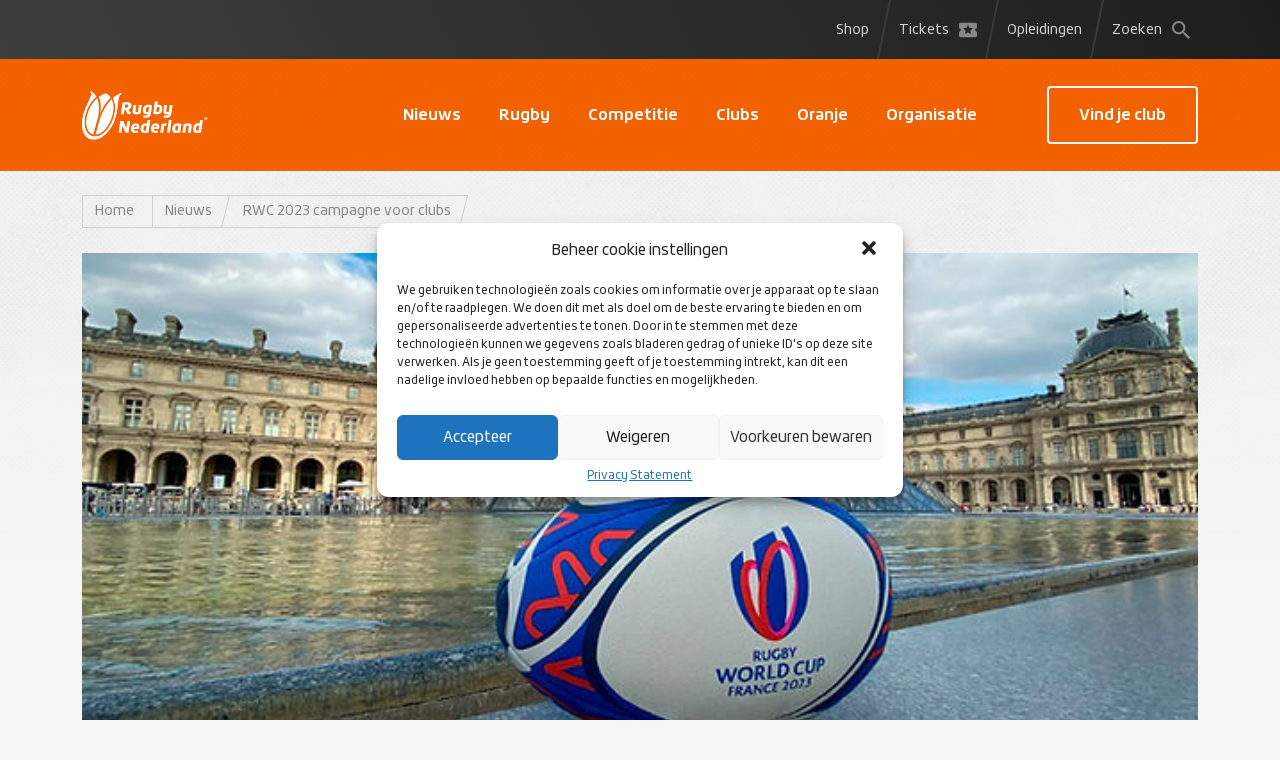

--- FILE ---
content_type: text/html; charset=UTF-8
request_url: https://rugby.nl/rwc-2023-campagne-voor-clubs/
body_size: 18311
content:
<!doctype html>
<html lang="nl-NL">
    <head>
        <meta charset="utf-8">
<meta http-equiv="x-ua-compatible" content="ie=edge">
<meta name="viewport" content="width=device-width, initial-scale=1, shrink-to-fit=no">
<meta name='robots' content='index, follow, max-image-preview:large, max-snippet:-1, max-video-preview:-1' />

	<!-- This site is optimized with the Yoast SEO plugin v19.14 - https://yoast.com/wordpress/plugins/seo/ -->
	<title>RWC 2023 campagne voor clubs - Rugby.nl</title>
	<link rel="canonical" href="https://rugby.nl/rwc-2023-campagne-voor-clubs/" />
	<meta property="og:locale" content="nl_NL" />
	<meta property="og:type" content="article" />
	<meta property="og:title" content="RWC 2023 campagne voor clubs - Rugby.nl" />
	<meta property="og:description" content="Nog een paar maanden en dan zal in Frankrijk de Rugby World Cup 2023 gehouden. Het moment om ook in Nederland aandacht te vragen voor onze mooie sport en het momentum te gebruiken om potentiële leden kennis te laten maken met de sport en de lokale rugbyclubs. In deze mail ontvang je de informatie over &hellip; Lees meer" />
	<meta property="og:url" content="https://rugby.nl/rwc-2023-campagne-voor-clubs/" />
	<meta property="og:site_name" content="Rugby.nl" />
	<meta property="article:published_time" content="2023-04-11T13:33:29+00:00" />
	<meta property="article:modified_time" content="2023-04-11T13:46:07+00:00" />
	<meta property="og:image" content="https://23g-sharedhosting-rugby.s3.eu-west-1.amazonaws.com/app/uploads/2023/04/11153004/RWC-2023.jpg" />
	<meta property="og:image:width" content="640" />
	<meta property="og:image:height" content="280" />
	<meta property="og:image:type" content="image/jpeg" />
	<meta name="author" content="Tijmen Vader" />
	<meta name="twitter:card" content="summary_large_image" />
	<meta name="twitter:label1" content="Written by" />
	<meta name="twitter:data1" content="Tijmen Vader" />
	<meta name="twitter:label2" content="Est. reading time" />
	<meta name="twitter:data2" content="3 minutes" />
	<script type="application/ld+json" class="yoast-schema-graph">{"@context":"https://schema.org","@graph":[{"@type":"WebPage","@id":"https://rugby.nl/rwc-2023-campagne-voor-clubs/","url":"https://rugby.nl/rwc-2023-campagne-voor-clubs/","name":"RWC 2023 campagne voor clubs - Rugby.nl","isPartOf":{"@id":"https://rugby.nl/#website"},"primaryImageOfPage":{"@id":"https://rugby.nl/rwc-2023-campagne-voor-clubs/#primaryimage"},"image":{"@id":"https://rugby.nl/rwc-2023-campagne-voor-clubs/#primaryimage"},"thumbnailUrl":"https://23g-sharedhosting-rugby.s3.eu-west-1.amazonaws.com/app/uploads/2023/04/11153004/RWC-2023.jpg","datePublished":"2023-04-11T13:33:29+00:00","dateModified":"2023-04-11T13:46:07+00:00","author":{"@id":"https://rugby.nl/#/schema/person/32252f7db76cf37244da85d9ef5ba3b2"},"breadcrumb":{"@id":"https://rugby.nl/rwc-2023-campagne-voor-clubs/#breadcrumb"},"inLanguage":"nl-NL","potentialAction":[{"@type":"ReadAction","target":["https://rugby.nl/rwc-2023-campagne-voor-clubs/"]}]},{"@type":"ImageObject","inLanguage":"nl-NL","@id":"https://rugby.nl/rwc-2023-campagne-voor-clubs/#primaryimage","url":"https://23g-sharedhosting-rugby.s3.eu-west-1.amazonaws.com/app/uploads/2023/04/11153004/RWC-2023.jpg","contentUrl":"https://23g-sharedhosting-rugby.s3.eu-west-1.amazonaws.com/app/uploads/2023/04/11153004/RWC-2023.jpg","width":640,"height":280},{"@type":"BreadcrumbList","@id":"https://rugby.nl/rwc-2023-campagne-voor-clubs/#breadcrumb","itemListElement":[{"@type":"ListItem","position":1,"name":"Home","item":"https://rugby.nl/"},{"@type":"ListItem","position":2,"name":"Nieuws","item":"https://rugby.nl/nieuws/"},{"@type":"ListItem","position":3,"name":"RWC 2023 campagne voor clubs"}]},{"@type":"WebSite","@id":"https://rugby.nl/#website","url":"https://rugby.nl/","name":"Rugby.nl","description":"En nog een WordPress site","potentialAction":[{"@type":"SearchAction","target":{"@type":"EntryPoint","urlTemplate":"https://rugby.nl/?s={search_term_string}"},"query-input":"required name=search_term_string"}],"inLanguage":"nl-NL"},{"@type":"Person","@id":"https://rugby.nl/#/schema/person/32252f7db76cf37244da85d9ef5ba3b2","name":"Tijmen Vader","image":{"@type":"ImageObject","inLanguage":"nl-NL","@id":"https://rugby.nl/#/schema/person/image/","url":"https://secure.gravatar.com/avatar/ba238adeb9d08b7fb8da799cc520eb4a?s=96&d=retro&r=g","contentUrl":"https://secure.gravatar.com/avatar/ba238adeb9d08b7fb8da799cc520eb4a?s=96&d=retro&r=g","caption":"Tijmen Vader"},"url":"https://rugby.nl/author/tijmen/"}]}</script>
	<!-- / Yoast SEO plugin. -->


<link rel='dns-prefetch' href='//rugby.nl' />
<link rel='dns-prefetch' href='//static.addtoany.com' />
<link rel="alternate" type="application/rss+xml" title="Rugby.nl &raquo; RWC 2023 campagne voor clubs Comments Feed" href="https://rugby.nl/rwc-2023-campagne-voor-clubs/feed/" />
<script type="text/javascript">
window._wpemojiSettings = {"baseUrl":"https:\/\/s.w.org\/images\/core\/emoji\/14.0.0\/72x72\/","ext":".png","svgUrl":"https:\/\/s.w.org\/images\/core\/emoji\/14.0.0\/svg\/","svgExt":".svg","source":{"concatemoji":"https:\/\/rugby.nl\/wp\/wp-includes\/js\/wp-emoji-release.min.js?ver=6.2.2"}};
/*! This file is auto-generated */
!function(e,a,t){var n,r,o,i=a.createElement("canvas"),p=i.getContext&&i.getContext("2d");function s(e,t){p.clearRect(0,0,i.width,i.height),p.fillText(e,0,0);e=i.toDataURL();return p.clearRect(0,0,i.width,i.height),p.fillText(t,0,0),e===i.toDataURL()}function c(e){var t=a.createElement("script");t.src=e,t.defer=t.type="text/javascript",a.getElementsByTagName("head")[0].appendChild(t)}for(o=Array("flag","emoji"),t.supports={everything:!0,everythingExceptFlag:!0},r=0;r<o.length;r++)t.supports[o[r]]=function(e){if(p&&p.fillText)switch(p.textBaseline="top",p.font="600 32px Arial",e){case"flag":return s("\ud83c\udff3\ufe0f\u200d\u26a7\ufe0f","\ud83c\udff3\ufe0f\u200b\u26a7\ufe0f")?!1:!s("\ud83c\uddfa\ud83c\uddf3","\ud83c\uddfa\u200b\ud83c\uddf3")&&!s("\ud83c\udff4\udb40\udc67\udb40\udc62\udb40\udc65\udb40\udc6e\udb40\udc67\udb40\udc7f","\ud83c\udff4\u200b\udb40\udc67\u200b\udb40\udc62\u200b\udb40\udc65\u200b\udb40\udc6e\u200b\udb40\udc67\u200b\udb40\udc7f");case"emoji":return!s("\ud83e\udef1\ud83c\udffb\u200d\ud83e\udef2\ud83c\udfff","\ud83e\udef1\ud83c\udffb\u200b\ud83e\udef2\ud83c\udfff")}return!1}(o[r]),t.supports.everything=t.supports.everything&&t.supports[o[r]],"flag"!==o[r]&&(t.supports.everythingExceptFlag=t.supports.everythingExceptFlag&&t.supports[o[r]]);t.supports.everythingExceptFlag=t.supports.everythingExceptFlag&&!t.supports.flag,t.DOMReady=!1,t.readyCallback=function(){t.DOMReady=!0},t.supports.everything||(n=function(){t.readyCallback()},a.addEventListener?(a.addEventListener("DOMContentLoaded",n,!1),e.addEventListener("load",n,!1)):(e.attachEvent("onload",n),a.attachEvent("onreadystatechange",function(){"complete"===a.readyState&&t.readyCallback()})),(e=t.source||{}).concatemoji?c(e.concatemoji):e.wpemoji&&e.twemoji&&(c(e.twemoji),c(e.wpemoji)))}(window,document,window._wpemojiSettings);
</script>
<style type="text/css">
img.wp-smiley,
img.emoji {
	display: inline !important;
	border: none !important;
	box-shadow: none !important;
	height: 1em !important;
	width: 1em !important;
	margin: 0 0.07em !important;
	vertical-align: -0.1em !important;
	background: none !important;
	padding: 0 !important;
}
</style>
	<link rel='stylesheet' id='sbi_styles-css' href='https://rugby.nl/app/plugins/instagram-feed/css/sbi-styles.min.css?ver=6.5.0' type='text/css' media='all' />
<link rel='stylesheet' id='wp-block-library-css' href='https://rugby.nl/wp/wp-includes/css/dist/block-library/style.min.css?ver=6.2.2' type='text/css' media='all' />
<link rel='stylesheet' id='activecampaign-form-block-css' href='https://rugby.nl/app/plugins/activecampaign-subscription-forms/activecampaign-form-block/build/style-index.css?ver=1604596928' type='text/css' media='all' />
<link rel='stylesheet' id='wc-blocks-style-css' href='https://rugby.nl/app/plugins/woocommerce/packages/woocommerce-blocks/build/wc-blocks.css?ver=10.6.6' type='text/css' media='all' />
<link rel='stylesheet' id='wc-blocks-style-active-filters-css' href='https://rugby.nl/app/plugins/woocommerce/packages/woocommerce-blocks/build/active-filters.css?ver=10.6.6' type='text/css' media='all' />
<link rel='stylesheet' id='wc-blocks-style-add-to-cart-form-css' href='https://rugby.nl/app/plugins/woocommerce/packages/woocommerce-blocks/build/add-to-cart-form.css?ver=10.6.6' type='text/css' media='all' />
<link rel='stylesheet' id='wc-blocks-packages-style-css' href='https://rugby.nl/app/plugins/woocommerce/packages/woocommerce-blocks/build/packages-style.css?ver=10.6.6' type='text/css' media='all' />
<link rel='stylesheet' id='wc-blocks-style-all-products-css' href='https://rugby.nl/app/plugins/woocommerce/packages/woocommerce-blocks/build/all-products.css?ver=10.6.6' type='text/css' media='all' />
<link rel='stylesheet' id='wc-blocks-style-all-reviews-css' href='https://rugby.nl/app/plugins/woocommerce/packages/woocommerce-blocks/build/all-reviews.css?ver=10.6.6' type='text/css' media='all' />
<link rel='stylesheet' id='wc-blocks-style-attribute-filter-css' href='https://rugby.nl/app/plugins/woocommerce/packages/woocommerce-blocks/build/attribute-filter.css?ver=10.6.6' type='text/css' media='all' />
<link rel='stylesheet' id='wc-blocks-style-breadcrumbs-css' href='https://rugby.nl/app/plugins/woocommerce/packages/woocommerce-blocks/build/breadcrumbs.css?ver=10.6.6' type='text/css' media='all' />
<link rel='stylesheet' id='wc-blocks-style-catalog-sorting-css' href='https://rugby.nl/app/plugins/woocommerce/packages/woocommerce-blocks/build/catalog-sorting.css?ver=10.6.6' type='text/css' media='all' />
<link rel='stylesheet' id='wc-blocks-style-customer-account-css' href='https://rugby.nl/app/plugins/woocommerce/packages/woocommerce-blocks/build/customer-account.css?ver=10.6.6' type='text/css' media='all' />
<link rel='stylesheet' id='wc-blocks-style-featured-category-css' href='https://rugby.nl/app/plugins/woocommerce/packages/woocommerce-blocks/build/featured-category.css?ver=10.6.6' type='text/css' media='all' />
<link rel='stylesheet' id='wc-blocks-style-featured-product-css' href='https://rugby.nl/app/plugins/woocommerce/packages/woocommerce-blocks/build/featured-product.css?ver=10.6.6' type='text/css' media='all' />
<link rel='stylesheet' id='wc-blocks-style-mini-cart-css' href='https://rugby.nl/app/plugins/woocommerce/packages/woocommerce-blocks/build/mini-cart.css?ver=10.6.6' type='text/css' media='all' />
<link rel='stylesheet' id='wc-blocks-style-price-filter-css' href='https://rugby.nl/app/plugins/woocommerce/packages/woocommerce-blocks/build/price-filter.css?ver=10.6.6' type='text/css' media='all' />
<link rel='stylesheet' id='wc-blocks-style-product-add-to-cart-css' href='https://rugby.nl/app/plugins/woocommerce/packages/woocommerce-blocks/build/product-add-to-cart.css?ver=10.6.6' type='text/css' media='all' />
<link rel='stylesheet' id='wc-blocks-style-product-button-css' href='https://rugby.nl/app/plugins/woocommerce/packages/woocommerce-blocks/build/product-button.css?ver=10.6.6' type='text/css' media='all' />
<link rel='stylesheet' id='wc-blocks-style-product-categories-css' href='https://rugby.nl/app/plugins/woocommerce/packages/woocommerce-blocks/build/product-categories.css?ver=10.6.6' type='text/css' media='all' />
<link rel='stylesheet' id='wc-blocks-style-product-image-css' href='https://rugby.nl/app/plugins/woocommerce/packages/woocommerce-blocks/build/product-image.css?ver=10.6.6' type='text/css' media='all' />
<link rel='stylesheet' id='wc-blocks-style-product-image-gallery-css' href='https://rugby.nl/app/plugins/woocommerce/packages/woocommerce-blocks/build/product-image-gallery.css?ver=10.6.6' type='text/css' media='all' />
<link rel='stylesheet' id='wc-blocks-style-product-query-css' href='https://rugby.nl/app/plugins/woocommerce/packages/woocommerce-blocks/build/product-query.css?ver=10.6.6' type='text/css' media='all' />
<link rel='stylesheet' id='wc-blocks-style-product-results-count-css' href='https://rugby.nl/app/plugins/woocommerce/packages/woocommerce-blocks/build/product-results-count.css?ver=10.6.6' type='text/css' media='all' />
<link rel='stylesheet' id='wc-blocks-style-product-reviews-css' href='https://rugby.nl/app/plugins/woocommerce/packages/woocommerce-blocks/build/product-reviews.css?ver=10.6.6' type='text/css' media='all' />
<link rel='stylesheet' id='wc-blocks-style-product-sale-badge-css' href='https://rugby.nl/app/plugins/woocommerce/packages/woocommerce-blocks/build/product-sale-badge.css?ver=10.6.6' type='text/css' media='all' />
<link rel='stylesheet' id='wc-blocks-style-product-search-css' href='https://rugby.nl/app/plugins/woocommerce/packages/woocommerce-blocks/build/product-search.css?ver=10.6.6' type='text/css' media='all' />
<link rel='stylesheet' id='wc-blocks-style-product-sku-css' href='https://rugby.nl/app/plugins/woocommerce/packages/woocommerce-blocks/build/product-sku.css?ver=10.6.6' type='text/css' media='all' />
<link rel='stylesheet' id='wc-blocks-style-product-stock-indicator-css' href='https://rugby.nl/app/plugins/woocommerce/packages/woocommerce-blocks/build/product-stock-indicator.css?ver=10.6.6' type='text/css' media='all' />
<link rel='stylesheet' id='wc-blocks-style-product-summary-css' href='https://rugby.nl/app/plugins/woocommerce/packages/woocommerce-blocks/build/product-summary.css?ver=10.6.6' type='text/css' media='all' />
<link rel='stylesheet' id='wc-blocks-style-product-title-css' href='https://rugby.nl/app/plugins/woocommerce/packages/woocommerce-blocks/build/product-title.css?ver=10.6.6' type='text/css' media='all' />
<link rel='stylesheet' id='wc-blocks-style-rating-filter-css' href='https://rugby.nl/app/plugins/woocommerce/packages/woocommerce-blocks/build/rating-filter.css?ver=10.6.6' type='text/css' media='all' />
<link rel='stylesheet' id='wc-blocks-style-reviews-by-category-css' href='https://rugby.nl/app/plugins/woocommerce/packages/woocommerce-blocks/build/reviews-by-category.css?ver=10.6.6' type='text/css' media='all' />
<link rel='stylesheet' id='wc-blocks-style-reviews-by-product-css' href='https://rugby.nl/app/plugins/woocommerce/packages/woocommerce-blocks/build/reviews-by-product.css?ver=10.6.6' type='text/css' media='all' />
<link rel='stylesheet' id='wc-blocks-style-product-details-css' href='https://rugby.nl/app/plugins/woocommerce/packages/woocommerce-blocks/build/product-details.css?ver=10.6.6' type='text/css' media='all' />
<link rel='stylesheet' id='wc-blocks-style-single-product-css' href='https://rugby.nl/app/plugins/woocommerce/packages/woocommerce-blocks/build/single-product.css?ver=10.6.6' type='text/css' media='all' />
<link rel='stylesheet' id='wc-blocks-style-stock-filter-css' href='https://rugby.nl/app/plugins/woocommerce/packages/woocommerce-blocks/build/stock-filter.css?ver=10.6.6' type='text/css' media='all' />
<link rel='stylesheet' id='wc-blocks-style-cart-css' href='https://rugby.nl/app/plugins/woocommerce/packages/woocommerce-blocks/build/cart.css?ver=10.6.6' type='text/css' media='all' />
<link rel='stylesheet' id='wc-blocks-style-checkout-css' href='https://rugby.nl/app/plugins/woocommerce/packages/woocommerce-blocks/build/checkout.css?ver=10.6.6' type='text/css' media='all' />
<link rel='stylesheet' id='wc-blocks-style-mini-cart-contents-css' href='https://rugby.nl/app/plugins/woocommerce/packages/woocommerce-blocks/build/mini-cart-contents.css?ver=10.6.6' type='text/css' media='all' />
<link rel='stylesheet' id='classic-theme-styles-css' href='https://rugby.nl/wp/wp-includes/css/classic-themes.min.css?ver=6.2.2' type='text/css' media='all' />
<style id='global-styles-inline-css' type='text/css'>
body{--wp--preset--color--black: #000000;--wp--preset--color--cyan-bluish-gray: #abb8c3;--wp--preset--color--white: #ffffff;--wp--preset--color--pale-pink: #f78da7;--wp--preset--color--vivid-red: #cf2e2e;--wp--preset--color--luminous-vivid-orange: #ff6900;--wp--preset--color--luminous-vivid-amber: #fcb900;--wp--preset--color--light-green-cyan: #7bdcb5;--wp--preset--color--vivid-green-cyan: #00d084;--wp--preset--color--pale-cyan-blue: #8ed1fc;--wp--preset--color--vivid-cyan-blue: #0693e3;--wp--preset--color--vivid-purple: #9b51e0;--wp--preset--gradient--vivid-cyan-blue-to-vivid-purple: linear-gradient(135deg,rgba(6,147,227,1) 0%,rgb(155,81,224) 100%);--wp--preset--gradient--light-green-cyan-to-vivid-green-cyan: linear-gradient(135deg,rgb(122,220,180) 0%,rgb(0,208,130) 100%);--wp--preset--gradient--luminous-vivid-amber-to-luminous-vivid-orange: linear-gradient(135deg,rgba(252,185,0,1) 0%,rgba(255,105,0,1) 100%);--wp--preset--gradient--luminous-vivid-orange-to-vivid-red: linear-gradient(135deg,rgba(255,105,0,1) 0%,rgb(207,46,46) 100%);--wp--preset--gradient--very-light-gray-to-cyan-bluish-gray: linear-gradient(135deg,rgb(238,238,238) 0%,rgb(169,184,195) 100%);--wp--preset--gradient--cool-to-warm-spectrum: linear-gradient(135deg,rgb(74,234,220) 0%,rgb(151,120,209) 20%,rgb(207,42,186) 40%,rgb(238,44,130) 60%,rgb(251,105,98) 80%,rgb(254,248,76) 100%);--wp--preset--gradient--blush-light-purple: linear-gradient(135deg,rgb(255,206,236) 0%,rgb(152,150,240) 100%);--wp--preset--gradient--blush-bordeaux: linear-gradient(135deg,rgb(254,205,165) 0%,rgb(254,45,45) 50%,rgb(107,0,62) 100%);--wp--preset--gradient--luminous-dusk: linear-gradient(135deg,rgb(255,203,112) 0%,rgb(199,81,192) 50%,rgb(65,88,208) 100%);--wp--preset--gradient--pale-ocean: linear-gradient(135deg,rgb(255,245,203) 0%,rgb(182,227,212) 50%,rgb(51,167,181) 100%);--wp--preset--gradient--electric-grass: linear-gradient(135deg,rgb(202,248,128) 0%,rgb(113,206,126) 100%);--wp--preset--gradient--midnight: linear-gradient(135deg,rgb(2,3,129) 0%,rgb(40,116,252) 100%);--wp--preset--duotone--dark-grayscale: url('#wp-duotone-dark-grayscale');--wp--preset--duotone--grayscale: url('#wp-duotone-grayscale');--wp--preset--duotone--purple-yellow: url('#wp-duotone-purple-yellow');--wp--preset--duotone--blue-red: url('#wp-duotone-blue-red');--wp--preset--duotone--midnight: url('#wp-duotone-midnight');--wp--preset--duotone--magenta-yellow: url('#wp-duotone-magenta-yellow');--wp--preset--duotone--purple-green: url('#wp-duotone-purple-green');--wp--preset--duotone--blue-orange: url('#wp-duotone-blue-orange');--wp--preset--font-size--small: 13px;--wp--preset--font-size--medium: 20px;--wp--preset--font-size--large: 36px;--wp--preset--font-size--x-large: 42px;--wp--preset--spacing--20: 0.44rem;--wp--preset--spacing--30: 0.67rem;--wp--preset--spacing--40: 1rem;--wp--preset--spacing--50: 1.5rem;--wp--preset--spacing--60: 2.25rem;--wp--preset--spacing--70: 3.38rem;--wp--preset--spacing--80: 5.06rem;--wp--preset--shadow--natural: 6px 6px 9px rgba(0, 0, 0, 0.2);--wp--preset--shadow--deep: 12px 12px 50px rgba(0, 0, 0, 0.4);--wp--preset--shadow--sharp: 6px 6px 0px rgba(0, 0, 0, 0.2);--wp--preset--shadow--outlined: 6px 6px 0px -3px rgba(255, 255, 255, 1), 6px 6px rgba(0, 0, 0, 1);--wp--preset--shadow--crisp: 6px 6px 0px rgba(0, 0, 0, 1);}:where(.is-layout-flex){gap: 0.5em;}body .is-layout-flow > .alignleft{float: left;margin-inline-start: 0;margin-inline-end: 2em;}body .is-layout-flow > .alignright{float: right;margin-inline-start: 2em;margin-inline-end: 0;}body .is-layout-flow > .aligncenter{margin-left: auto !important;margin-right: auto !important;}body .is-layout-constrained > .alignleft{float: left;margin-inline-start: 0;margin-inline-end: 2em;}body .is-layout-constrained > .alignright{float: right;margin-inline-start: 2em;margin-inline-end: 0;}body .is-layout-constrained > .aligncenter{margin-left: auto !important;margin-right: auto !important;}body .is-layout-constrained > :where(:not(.alignleft):not(.alignright):not(.alignfull)){max-width: var(--wp--style--global--content-size);margin-left: auto !important;margin-right: auto !important;}body .is-layout-constrained > .alignwide{max-width: var(--wp--style--global--wide-size);}body .is-layout-flex{display: flex;}body .is-layout-flex{flex-wrap: wrap;align-items: center;}body .is-layout-flex > *{margin: 0;}:where(.wp-block-columns.is-layout-flex){gap: 2em;}.has-black-color{color: var(--wp--preset--color--black) !important;}.has-cyan-bluish-gray-color{color: var(--wp--preset--color--cyan-bluish-gray) !important;}.has-white-color{color: var(--wp--preset--color--white) !important;}.has-pale-pink-color{color: var(--wp--preset--color--pale-pink) !important;}.has-vivid-red-color{color: var(--wp--preset--color--vivid-red) !important;}.has-luminous-vivid-orange-color{color: var(--wp--preset--color--luminous-vivid-orange) !important;}.has-luminous-vivid-amber-color{color: var(--wp--preset--color--luminous-vivid-amber) !important;}.has-light-green-cyan-color{color: var(--wp--preset--color--light-green-cyan) !important;}.has-vivid-green-cyan-color{color: var(--wp--preset--color--vivid-green-cyan) !important;}.has-pale-cyan-blue-color{color: var(--wp--preset--color--pale-cyan-blue) !important;}.has-vivid-cyan-blue-color{color: var(--wp--preset--color--vivid-cyan-blue) !important;}.has-vivid-purple-color{color: var(--wp--preset--color--vivid-purple) !important;}.has-black-background-color{background-color: var(--wp--preset--color--black) !important;}.has-cyan-bluish-gray-background-color{background-color: var(--wp--preset--color--cyan-bluish-gray) !important;}.has-white-background-color{background-color: var(--wp--preset--color--white) !important;}.has-pale-pink-background-color{background-color: var(--wp--preset--color--pale-pink) !important;}.has-vivid-red-background-color{background-color: var(--wp--preset--color--vivid-red) !important;}.has-luminous-vivid-orange-background-color{background-color: var(--wp--preset--color--luminous-vivid-orange) !important;}.has-luminous-vivid-amber-background-color{background-color: var(--wp--preset--color--luminous-vivid-amber) !important;}.has-light-green-cyan-background-color{background-color: var(--wp--preset--color--light-green-cyan) !important;}.has-vivid-green-cyan-background-color{background-color: var(--wp--preset--color--vivid-green-cyan) !important;}.has-pale-cyan-blue-background-color{background-color: var(--wp--preset--color--pale-cyan-blue) !important;}.has-vivid-cyan-blue-background-color{background-color: var(--wp--preset--color--vivid-cyan-blue) !important;}.has-vivid-purple-background-color{background-color: var(--wp--preset--color--vivid-purple) !important;}.has-black-border-color{border-color: var(--wp--preset--color--black) !important;}.has-cyan-bluish-gray-border-color{border-color: var(--wp--preset--color--cyan-bluish-gray) !important;}.has-white-border-color{border-color: var(--wp--preset--color--white) !important;}.has-pale-pink-border-color{border-color: var(--wp--preset--color--pale-pink) !important;}.has-vivid-red-border-color{border-color: var(--wp--preset--color--vivid-red) !important;}.has-luminous-vivid-orange-border-color{border-color: var(--wp--preset--color--luminous-vivid-orange) !important;}.has-luminous-vivid-amber-border-color{border-color: var(--wp--preset--color--luminous-vivid-amber) !important;}.has-light-green-cyan-border-color{border-color: var(--wp--preset--color--light-green-cyan) !important;}.has-vivid-green-cyan-border-color{border-color: var(--wp--preset--color--vivid-green-cyan) !important;}.has-pale-cyan-blue-border-color{border-color: var(--wp--preset--color--pale-cyan-blue) !important;}.has-vivid-cyan-blue-border-color{border-color: var(--wp--preset--color--vivid-cyan-blue) !important;}.has-vivid-purple-border-color{border-color: var(--wp--preset--color--vivid-purple) !important;}.has-vivid-cyan-blue-to-vivid-purple-gradient-background{background: var(--wp--preset--gradient--vivid-cyan-blue-to-vivid-purple) !important;}.has-light-green-cyan-to-vivid-green-cyan-gradient-background{background: var(--wp--preset--gradient--light-green-cyan-to-vivid-green-cyan) !important;}.has-luminous-vivid-amber-to-luminous-vivid-orange-gradient-background{background: var(--wp--preset--gradient--luminous-vivid-amber-to-luminous-vivid-orange) !important;}.has-luminous-vivid-orange-to-vivid-red-gradient-background{background: var(--wp--preset--gradient--luminous-vivid-orange-to-vivid-red) !important;}.has-very-light-gray-to-cyan-bluish-gray-gradient-background{background: var(--wp--preset--gradient--very-light-gray-to-cyan-bluish-gray) !important;}.has-cool-to-warm-spectrum-gradient-background{background: var(--wp--preset--gradient--cool-to-warm-spectrum) !important;}.has-blush-light-purple-gradient-background{background: var(--wp--preset--gradient--blush-light-purple) !important;}.has-blush-bordeaux-gradient-background{background: var(--wp--preset--gradient--blush-bordeaux) !important;}.has-luminous-dusk-gradient-background{background: var(--wp--preset--gradient--luminous-dusk) !important;}.has-pale-ocean-gradient-background{background: var(--wp--preset--gradient--pale-ocean) !important;}.has-electric-grass-gradient-background{background: var(--wp--preset--gradient--electric-grass) !important;}.has-midnight-gradient-background{background: var(--wp--preset--gradient--midnight) !important;}.has-small-font-size{font-size: var(--wp--preset--font-size--small) !important;}.has-medium-font-size{font-size: var(--wp--preset--font-size--medium) !important;}.has-large-font-size{font-size: var(--wp--preset--font-size--large) !important;}.has-x-large-font-size{font-size: var(--wp--preset--font-size--x-large) !important;}
.wp-block-navigation a:where(:not(.wp-element-button)){color: inherit;}
:where(.wp-block-columns.is-layout-flex){gap: 2em;}
.wp-block-pullquote{font-size: 1.5em;line-height: 1.6;}
</style>
<link rel='stylesheet' id='contact-form-7-css' href='https://rugby.nl/app/plugins/contact-form-7/includes/css/styles.css?ver=5.7.6' type='text/css' media='all' />
<style id='woocommerce-inline-inline-css' type='text/css'>
.woocommerce form .form-row .required { visibility: visible; }
</style>
<link rel='stylesheet' id='cmplz-general-css' href='https://rugby.nl/app/plugins/complianz-gdpr/assets/css/cookieblocker.min.css?ver=6.5.4' type='text/css' media='all' />
<link rel='stylesheet' id='search-filter-plugin-styles-css' href='https://rugby.nl/app/plugins/search-filter-pro/public/assets/css/search-filter.min.css?ver=2.5.6' type='text/css' media='all' />
<link rel='stylesheet' id='addtoany-css' href='https://rugby.nl/app/plugins/add-to-any/addtoany.min.css?ver=1.16' type='text/css' media='all' />
<link rel='stylesheet' id='sage/main.css-css' href='https://rugby.nl/app/themes/rugby/dist/css/main.css?ver=?v1' type='text/css' media='all' />
<script type='text/javascript' id='addtoany-core-js-before'>
window.a2a_config=window.a2a_config||{};a2a_config.callbacks=[];a2a_config.overlays=[];a2a_config.templates={};a2a_localize = {
	Share: "Share",
	Save: "Save",
	Subscribe: "Subscribe",
	Email: "Email",
	Bookmark: "Bookmark",
	ShowAll: "Show all",
	ShowLess: "Show less",
	FindServices: "Find service(s)",
	FindAnyServiceToAddTo: "Instantly find any service to add to",
	PoweredBy: "Powered by",
	ShareViaEmail: "Share via email",
	SubscribeViaEmail: "Subscribe via email",
	BookmarkInYourBrowser: "Bookmark in your browser",
	BookmarkInstructions: "Press Ctrl+D or \u2318+D to bookmark this page",
	AddToYourFavorites: "Add to your favorites",
	SendFromWebOrProgram: "Send from any email address or email program",
	EmailProgram: "Email program",
	More: "More&#8230;",
	ThanksForSharing: "Thanks for sharing!",
	ThanksForFollowing: "Thanks for following!"
};
</script>
<script data-service="addtoany" data-category="marketing" type="text/plain" async data-cmplz-src='https://static.addtoany.com/menu/page.js' id='addtoany-core-js'></script>
<script type='text/javascript' src='https://rugby.nl/wp/wp-includes/js/jquery/jquery.min.js?ver=3.6.4' id='jquery-core-js'></script>
<script type='text/javascript' src='https://rugby.nl/wp/wp-includes/js/jquery/jquery-migrate.min.js?ver=3.4.0' id='jquery-migrate-js'></script>
<script type='text/javascript' async src='https://rugby.nl/app/plugins/add-to-any/addtoany.min.js?ver=1.1' id='addtoany-jquery-js'></script>
<script type='text/javascript' id='search-filter-plugin-build-js-extra'>
/* <![CDATA[ */
var SF_LDATA = {"ajax_url":"https:\/\/rugby.nl\/wp\/wp-admin\/admin-ajax.php","home_url":"https:\/\/rugby.nl\/","extensions":[]};
/* ]]> */
</script>
<script type='text/javascript' src='https://rugby.nl/app/plugins/search-filter-pro/public/assets/js/search-filter-build.min.js?ver=2.5.6' id='search-filter-plugin-build-js'></script>
<script type='text/javascript' src='https://rugby.nl/app/plugins/search-filter-pro/public/assets/js/chosen.jquery.min.js?ver=2.5.6' id='search-filter-plugin-chosen-js'></script>
<link rel="https://api.w.org/" href="https://rugby.nl/wp-json/" /><link rel="alternate" type="application/json" href="https://rugby.nl/wp-json/wp/v2/posts/10947" /><link rel="EditURI" type="application/rsd+xml" title="RSD" href="https://rugby.nl/wp/xmlrpc.php?rsd" />
<link rel="wlwmanifest" type="application/wlwmanifest+xml" href="https://rugby.nl/wp/wp-includes/wlwmanifest.xml" />
<meta name="generator" content="WordPress 6.2.2" />
<meta name="generator" content="WooCommerce 8.0.3" />
<link rel='shortlink' href='https://rugby.nl/?p=10947' />
<link rel="alternate" type="application/json+oembed" href="https://rugby.nl/wp-json/oembed/1.0/embed?url=https%3A%2F%2Frugby.nl%2Frwc-2023-campagne-voor-clubs%2F" />
<link rel="alternate" type="text/xml+oembed" href="https://rugby.nl/wp-json/oembed/1.0/embed?url=https%3A%2F%2Frugby.nl%2Frwc-2023-campagne-voor-clubs%2F&#038;format=xml" />
<style>.cmplz-hidden{display:none!important;}</style>	<noscript><style>.woocommerce-product-gallery{ opacity: 1 !important; }</style></noscript>
	<link rel="icon" href="https://23g-sharedhosting-rugby.s3.eu-west-1.amazonaws.com/app/uploads/2020/12/11182420/cropped-favicon_rugby-32x32.png" sizes="32x32" />
<link rel="icon" href="https://23g-sharedhosting-rugby.s3.eu-west-1.amazonaws.com/app/uploads/2020/12/11182420/cropped-favicon_rugby-192x192.png" sizes="192x192" />
<link rel="apple-touch-icon" href="https://23g-sharedhosting-rugby.s3.eu-west-1.amazonaws.com/app/uploads/2020/12/11182420/cropped-favicon_rugby-180x180.png" />
<meta name="msapplication-TileImage" content="https://23g-sharedhosting-rugby.s3.eu-west-1.amazonaws.com/app/uploads/2020/12/11182420/cropped-favicon_rugby-270x270.png" />

<script>
    window.Laravel = {
        google_api_front: 'AIzaSyAhWdxlHUkIvm3ab9X50SYhs8nBDI5CST8',
    };
</script>

    <!-- Global site tag (gtag.js) - Google Analytics -->
    <script>
           var s = document.createElement('script');
            s.async = true;
            s.src = "https://www.googletagmanager.com/gtag/js?id=UA-73010518-1";
            document.getElementsByTagName('head')[0].appendChild(s);
            window.dataLayer = window.dataLayer || [];
            function gtag() {
                dataLayer.push(arguments)
            };
            gtag('js', new Date());
            gtag('config', 'UA-73010518-1', { 'anonymize_ip': true });
    </script>

    <!-- Google Tag Manager -->
    <script>
       (function(w,d,s,l,i){w[l]=w[l]||[];w[l].push({'gtm.start':
            new Date().getTime(),event:'gtm.js'});var f=d.getElementsByTagName(s)[0],
            j=d.createElement(s),dl=l!='dataLayer'?'&l='+l:'';j.async=true;j.src=
            'https://www.googletagmanager.com/gtm.js?id='+i+dl;f.parentNode.insertBefore(j,f);
            })(window,document,'script','dataLayer','GTM-W698RQK');
    </script>
    <!-- End Google Tag Manager -->
    
    <!-- Mailchimp required -->
    <script id="mcjs">
        !function(c,h,i,m,p){m=c.createElement(h),p=c.getElementsByTagName(h)[0],
            m.async=1,m.src=i,p.parentNode.insertBefore(m,p)}(document,"script",
            "https://chimpstatic.com/mcjs-connected/js/users/54d97631393296252f7bb5e5c/2d5afbcf10de9cfc17ea7467c.js");
    </script>
    <!-- End Mailchimp required -->
    </head>
    <body data-cmplz=1 class="post-template-default single single-post postid-10947 single-format-standard theme-rugby/resources woocommerce-no-js rwc-2023-campagne-voor-clubs app-data index-data singular-data single-data single-post-data single-post-rwc-2023-campagne-voor-clubs-data">
        <div
            v-cloak
            id="app"
            :class="[
                {
                    'show-menu': showMenu,
                },
                'app site'
            ]"
        >
            <main class="main">
                                <section class="top-header">
    <div class="container h-100">
        <div class="top-header-wrapper">
            <ul class="top-header-navigation ml-auto">
                <li class="top-header-navigation-item">
                    <a
                        href="https://erreashop.nl/rugbynederland/"
                        target="_blank"
                        rel="noopener nofollow noreferrer"
                        title="Rugby Nederland errea clubshop"
                        class="top-header-navigation-link"
                    >
                        Shop
                    </a>
                </li>
                <li class="top-header-navigation-item">
                    <a
                        href="/ticketshop"
                        target="_blank"
                        rel="noopener nofollow noreferrer"
                        title="Rugby Nederland Eventix ticket verkoop"
                        class="top-header-navigation-link"
                    >
                        Tickets 
            <svg class="icon icon-ticket ">
                <use
                    href="/app/themes/rugby/dist/svg/sprite.symbol.svg#ticket"
                    xlink:href="/app/themes/rugby/dist/svg/sprite.symbol.svg#ticket"
                />
            </svg>
                            </a>
                </li>
                <li class="top-header-navigation-item">
                    <a
                        href="/clubs/opleidingen"
                        class="top-header-navigation-link"
                    >
                        Opleidingen
                    </a>
                </li>
                <li class="top-header-navigation-item">
                    <button
                        @click="boxToggle('.search-bar')"
                        class="top-header-navigation-link"
                    >
                        Zoeken 
            <svg class="icon icon-search ">
                <use
                    href="/app/themes/rugby/dist/svg/sprite.symbol.svg#search"
                    xlink:href="/app/themes/rugby/dist/svg/sprite.symbol.svg#search"
                />
            </svg>
                            </button>
                </li>
            </ul>
        </div>
    </div>
</section>
<div class="search-bar">
    <div class="container">
        <form role="search" method="get" class="search-form" action="https://rugby.nl/">
				<label>
					<span class="screen-reader-text">Search for:</span>
					<input type="search" class="search-field" placeholder="Search &hellip;" value="" name="s" />
				</label>
				<input type="submit" class="search-submit" value="Search" />
			</form>
    </div>
</div>
<header
    :class="[
        {
            'open': showMenu,
        },
        'header'
    ]"
>
    <div class="container">
        <div class="d-flex align-items-center justify-content-between">
            <a class="header__logo" href="https://rugby.nl/">
                <img src="https://rugby.nl/app/themes/rugby/dist/images/logo.svg" alt="Rugby.nl">
            </a>
            <button
                @click="toggleMenu"
                class="menu-toggle hidden-from-mdl"
                aria-controls="mobile_menu"
                aria-expanded="false"
            >
                <span class="menu-toggle-inner">
                    <span class="menu-toggle-inner-icon"></span>
                </span>
            </button>
            <nav class="header-nav-wrapper ml-auto">
                                    <div class="menu-primary-container"><ul id="menu-primary" class="header-nav"><li id="menu-item-10" class="menu-item menu-item-type-post_type menu-item-object-page current_page_parent menu-item-10"><a href="https://rugby.nl/nieuws/">Nieuws</a></li>
<li id="menu-item-453" class="menu-item menu-item-type-post_type menu-item-object-page menu-item-453"><a href="https://rugby.nl/rugby/">Rugby</a></li>
<li id="menu-item-201" class="menu-item menu-item-type-post_type menu-item-object-page menu-item-201"><a href="https://rugby.nl/competitie/">Competitie</a></li>
<li id="menu-item-121" class="menu-item menu-item-type-post_type menu-item-object-page menu-item-121"><a href="https://rugby.nl/clubs/">Clubs</a></li>
<li id="menu-item-461" class="menu-item menu-item-type-post_type menu-item-object-page menu-item-461"><a href="https://rugby.nl/oranje/">Oranje</a></li>
<li id="menu-item-462" class="menu-item menu-item-type-post_type menu-item-object-page menu-item-462"><a href="https://rugby.nl/organisatie/">Organisatie</a></li>
</ul></div>
                            </nav>
            <a
                href="/vindjeclub"
                class="btn btn-outline-light hidden-until-mdl"
            >
                Vind je club
            </a>
        </div>
    </div>
</header>
                                <div
                    class="site-content"
                    role="document"
                >
                                 <div class="breadcrumbs mt-4 container"><span><span><a href="https://rugby.nl/">Home</a></span>  <span><a href="https://rugby.nl/nieuws/">Nieuws</a></span>  <span class="breadcrumb_last" aria-current="page">RWC 2023 campagne voor clubs</span></span></div>        <div class="content-page">
            <div class="container">
                                    <div class="content-page-featured-image mb-4">
                        <img
                            :src="blankImage"
                            data-src="https://23g-sharedhosting-rugby.s3.eu-west-1.amazonaws.com/app/uploads/2023/04/11153004/RWC-2023.jpg"
                            alt="naar RWC 2023 campagne voor clubs"
                            class="lazyload lazyload-animate object-fit"
                        >
                    </div>
                                <div class="row">
                    <div class="col-md-8 mx-auto the-content">
                        <div class="d-flex justify-content-between">
                            <time class="updated" datetime="2023-04-11T13:33:29+00:00">11 April 2023</time>
                            <small>
                                <a href="https://rugby.nl/category/nieuws/" rel="category tag">NIEUWS</a>
                            </small>
                        </div>
                        <h1>RWC 2023 campagne voor clubs</h1>
                        
<p><strong>Nog een paar maanden en dan zal in Frankrijk de Rugby World Cup 2023 gehouden. Het moment om ook in Nederland aandacht te vragen voor onze mooie sport en het momentum te gebruiken om potentiële leden kennis te laten maken met de sport en de lokale rugbyclubs. In deze mail ontvang je de informatie over de campagne die Rugby Nederland met ondersteuning van Touche Nederland vorm zal geven en hoe je als club je kan aanmelden om hier aan deel te nemen.</strong></p>



<h2 class="wp-block-heading"><strong>Doelstelling campagne</strong></h2>



<p>De campagne heeft als doel om clubs te ondersteunen met het vinden van nieuwe leden. De campagne zal zich richten op de volgende doelgroepen:</p>



<ul>
<li>Jeugd</li>



<li>Jong volwassenen (18 tot 23 jaar / studenten)</li>



<li>Dames</li>
</ul>



<h2 class="wp-block-heading"><strong>Toelichting club campagne</strong></h2>



<p>De campagnes zullen zich richten op de lokale rugbyclubs die deelnemen en specifiek worden geïmplementeerd in de omgeving van de club. Clubs kunnen kiezen voor een focus op 1 of meerdere doelgroepen. In het promotieplan zal er voor de deelnemende clubs een op maat gemaakte (social) media campagne worden gemaakt met Video’s, Visuals, Gifjes en Persberichten. De lokale club zal hier goed zichtbaar in worden.</p>



<h2 class="wp-block-heading"><strong>Voorwaarden voor clubs</strong></h2>



<p>Vanuit de wisselende successen van de campagnes rond de RWC 2019 hebben we geleerd dat succes alleen wordt bereikt als de club voldoende capaciteit heeft om nieuwe leden op te vangen. Clubs die deel willen nemen aan de campagne vanuit Rugby Nederland moeten aan deze voorwaarden kunnen voldoen:</p>



<ul>
<li>Club heeft een duidelijk actieplan om één of meerdere doelgroepen te promoten</li>



<li>Club heeft een aanspreekpunt in aanloop en tijdens de campagne</li>



<li>Club heeft website en social media up to date</li>



<li>Club investeert in eigen online promotie campagne</li>



<li>Alle coaches moeten opgeleid zijn (minimaal niveau 1) en een licentie hebben (Verklaring Omtrent Gedrag (VOG))</li>



<li>Voldoende coaches per team ( >1 coach  op 10 spelers (U10 >1 coach op 7 spelers)</li>



<li>Minimaal 1 coach om nieuwe leden te ontvangen</li>



<li>Minimaal 1 aanspreekpunt/coördinator om nieuwe leden  en ouders te ontvangen</li>



<li>Nieuwe leden krijgen kosteloos een introperiode van 6 weken aangeboden</li>
</ul>



<h2 class="wp-block-heading"><strong>Inschrijven voor clubs</strong></h2>



<p>Kun je voldoen aan deze voorwaarden kan je als club deelnemen aan de club campagne. <strong>Schrijf je dan in voor 1 mei via deze link: <a href="https://forms.microsoft.com/e/vrGiH07SGS">https://forms.microsoft.com/e/vrGiH07SGS</a></strong></p>



<p>In de eerste twee weken van mei zullen we met alle aangemelde clubs een intake gesprek houden en bevestigen of ze deel kunnen nemen aan de campagne. Clubs die niet mee kunnen doen met de RWC campagne krijgen wel advies om tijdens de RWC periode de club en de sport te promoten.</p>
<div class="addtoany_share_save_container addtoany_content addtoany_content_bottom"><div class="a2a_kit a2a_kit_size_24 addtoany_list" data-a2a-url="https://rugby.nl/rwc-2023-campagne-voor-clubs/" data-a2a-title="RWC 2023 campagne voor clubs"><a class="a2a_button_twitter" href="https://www.addtoany.com/add_to/twitter?linkurl=https%3A%2F%2Frugby.nl%2Frwc-2023-campagne-voor-clubs%2F&amp;linkname=RWC%202023%20campagne%20voor%20clubs" title="Twitter" rel="nofollow noopener" target="_blank"></a><a class="a2a_button_facebook" href="https://www.addtoany.com/add_to/facebook?linkurl=https%3A%2F%2Frugby.nl%2Frwc-2023-campagne-voor-clubs%2F&amp;linkname=RWC%202023%20campagne%20voor%20clubs" title="Facebook" rel="nofollow noopener" target="_blank"></a><a class="a2a_button_linkedin" href="https://www.addtoany.com/add_to/linkedin?linkurl=https%3A%2F%2Frugby.nl%2Frwc-2023-campagne-voor-clubs%2F&amp;linkname=RWC%202023%20campagne%20voor%20clubs" title="LinkedIn" rel="nofollow noopener" target="_blank"></a><a class="a2a_button_whatsapp" href="https://www.addtoany.com/add_to/whatsapp?linkurl=https%3A%2F%2Frugby.nl%2Frwc-2023-campagne-voor-clubs%2F&amp;linkname=RWC%202023%20campagne%20voor%20clubs" title="WhatsApp" rel="nofollow noopener" target="_blank"></a></div></div>
                    </div>
                </div>
            </div>
        </div>
                                        </div>
            </main>
                        
            <footer class="footer">
    <div class="container">
        <div class="footer-social">
            <div class="footer-social-block">
                <div class="footer-social-block-inner">
                    <p class="footer-social__title">
                        <b>Volg ons</b> <br>
                        op social <br>
                        media
                    </p>
                                            <nav class="social-list">
                                                            <a
                                    href="https://www.facebook.com/rugby.nl"
                                    target="_blank"
                                    rel="noopener nofollow noreferrer"
                                    title="Facebook"
                                    class="social-link"
                                >
                                    
            <svg class="icon icon-facebook ">
                <use
                    href="/app/themes/rugby/dist/svg/sprite.symbol.svg#facebook"
                    xlink:href="/app/themes/rugby/dist/svg/sprite.symbol.svg#facebook"
                />
            </svg>
                                        </a>
                                                                                        <a
                                    href="https://www.instagram.com/rugby.nederland"
                                    target="_blank"
                                    rel="noopener nofollow noreferrer"
                                    title="Instagram"
                                    class="social-link"
                                >
                                    
            <svg class="icon icon-instagram ">
                <use
                    href="/app/themes/rugby/dist/svg/sprite.symbol.svg#instagram"
                    xlink:href="/app/themes/rugby/dist/svg/sprite.symbol.svg#instagram"
                />
            </svg>
                                        </a>
                                                                                        <a
                                    href="https://www.youtube.com/channel/UC2Dfdu16P6tV8Yp9chJSyNQ"
                                    target="_blank"
                                    rel="noopener nofollow noreferrer"
                                    title="Youtube"
                                    class="social-link"
                                >
                                    
            <svg class="icon icon-youtube ">
                <use
                    href="/app/themes/rugby/dist/svg/sprite.symbol.svg#youtube"
                    xlink:href="/app/themes/rugby/dist/svg/sprite.symbol.svg#youtube"
                />
            </svg>
                                        </a>
                                                                                        <a
                                    href="https://www.linkedin.com/company/11454812"
                                    target="_blank"
                                    rel="noopener nofollow noreferrer"
                                    title="Linkedin"
                                    class="social-link"
                                >
                                    
            <svg class="icon icon-linkedin ">
                <use
                    href="/app/themes/rugby/dist/svg/sprite.symbol.svg#linkedin"
                    xlink:href="/app/themes/rugby/dist/svg/sprite.symbol.svg#linkedin"
                />
            </svg>
                                        </a>
                                                    </nav>
                                    </div>
            </div>
            <div class="footer-social-feed">
                
<div id="sb_instagram"  class="sbi sbi_mob_col_1 sbi_tab_col_2 sbi_col_5 sbi_width_resp sbi_disable_mobile" style="width: 100%;" data-feedid="sbi_rugby.nederland#5"  data-res="auto" data-cols="5" data-colsmobile="1" data-colstablet="2" data-num="5" data-nummobile="" data-item-padding="" data-shortcode-atts="{}"  data-postid="10947" data-locatornonce="7f43af3318" data-sbi-flags="favorLocal,gdpr">
	
    <div id="sbi_images" >
		<div class="sbi_item sbi_type_video sbi_new sbi_transition" id="sbi_18091439648049400" data-date="1768322469">
    <div class="sbi_photo_wrap">
        <a class="sbi_photo" href="https://www.instagram.com/reel/DTdTRJ5jOYu/" target="_blank" rel="noopener nofollow" data-full-res="https://scontent-lhr6-2.cdninstagram.com/v/t51.82787-15/615810094_18341491702232276_1190637231549288145_n.jpg?stp=dst-jpg_e35_tt6&#038;_nc_cat=104&#038;ccb=7-5&#038;_nc_sid=18de74&#038;efg=eyJlZmdfdGFnIjoiQ0xJUFMuYmVzdF9pbWFnZV91cmxnZW4uQzMifQ%3D%3D&#038;_nc_ohc=wL6EGpFMrkkQ7kNvwHyHLUZ&#038;_nc_oc=AdmbPyZ1cKNF7nT7bbdXQj1_zqGfH4NbyO1e-4Vjt_hgL7YTIUSLHe0Amyp4p3TS3w0&#038;_nc_zt=23&#038;_nc_ht=scontent-lhr6-2.cdninstagram.com&#038;edm=AM6HXa8EAAAA&#038;_nc_gid=dAOKLsHT3-dekIEyRT14yw&#038;oh=00_AfqapL5IATiKpOAkD49pLRxLKmSObk-czsMaKXjidk6LzQ&#038;oe=696F6F22" data-img-src-set="{&quot;d&quot;:&quot;https:\/\/scontent-lhr6-2.cdninstagram.com\/v\/t51.82787-15\/615810094_18341491702232276_1190637231549288145_n.jpg?stp=dst-jpg_e35_tt6&amp;_nc_cat=104&amp;ccb=7-5&amp;_nc_sid=18de74&amp;efg=eyJlZmdfdGFnIjoiQ0xJUFMuYmVzdF9pbWFnZV91cmxnZW4uQzMifQ%3D%3D&amp;_nc_ohc=wL6EGpFMrkkQ7kNvwHyHLUZ&amp;_nc_oc=AdmbPyZ1cKNF7nT7bbdXQj1_zqGfH4NbyO1e-4Vjt_hgL7YTIUSLHe0Amyp4p3TS3w0&amp;_nc_zt=23&amp;_nc_ht=scontent-lhr6-2.cdninstagram.com&amp;edm=AM6HXa8EAAAA&amp;_nc_gid=dAOKLsHT3-dekIEyRT14yw&amp;oh=00_AfqapL5IATiKpOAkD49pLRxLKmSObk-czsMaKXjidk6LzQ&amp;oe=696F6F22&quot;,&quot;150&quot;:&quot;https:\/\/scontent-lhr6-2.cdninstagram.com\/v\/t51.82787-15\/615810094_18341491702232276_1190637231549288145_n.jpg?stp=dst-jpg_e35_tt6&amp;_nc_cat=104&amp;ccb=7-5&amp;_nc_sid=18de74&amp;efg=eyJlZmdfdGFnIjoiQ0xJUFMuYmVzdF9pbWFnZV91cmxnZW4uQzMifQ%3D%3D&amp;_nc_ohc=wL6EGpFMrkkQ7kNvwHyHLUZ&amp;_nc_oc=AdmbPyZ1cKNF7nT7bbdXQj1_zqGfH4NbyO1e-4Vjt_hgL7YTIUSLHe0Amyp4p3TS3w0&amp;_nc_zt=23&amp;_nc_ht=scontent-lhr6-2.cdninstagram.com&amp;edm=AM6HXa8EAAAA&amp;_nc_gid=dAOKLsHT3-dekIEyRT14yw&amp;oh=00_AfqapL5IATiKpOAkD49pLRxLKmSObk-czsMaKXjidk6LzQ&amp;oe=696F6F22&quot;,&quot;320&quot;:&quot;https:\/\/scontent-lhr6-2.cdninstagram.com\/v\/t51.82787-15\/615810094_18341491702232276_1190637231549288145_n.jpg?stp=dst-jpg_e35_tt6&amp;_nc_cat=104&amp;ccb=7-5&amp;_nc_sid=18de74&amp;efg=eyJlZmdfdGFnIjoiQ0xJUFMuYmVzdF9pbWFnZV91cmxnZW4uQzMifQ%3D%3D&amp;_nc_ohc=wL6EGpFMrkkQ7kNvwHyHLUZ&amp;_nc_oc=AdmbPyZ1cKNF7nT7bbdXQj1_zqGfH4NbyO1e-4Vjt_hgL7YTIUSLHe0Amyp4p3TS3w0&amp;_nc_zt=23&amp;_nc_ht=scontent-lhr6-2.cdninstagram.com&amp;edm=AM6HXa8EAAAA&amp;_nc_gid=dAOKLsHT3-dekIEyRT14yw&amp;oh=00_AfqapL5IATiKpOAkD49pLRxLKmSObk-czsMaKXjidk6LzQ&amp;oe=696F6F22&quot;,&quot;640&quot;:&quot;https:\/\/scontent-lhr6-2.cdninstagram.com\/v\/t51.82787-15\/615810094_18341491702232276_1190637231549288145_n.jpg?stp=dst-jpg_e35_tt6&amp;_nc_cat=104&amp;ccb=7-5&amp;_nc_sid=18de74&amp;efg=eyJlZmdfdGFnIjoiQ0xJUFMuYmVzdF9pbWFnZV91cmxnZW4uQzMifQ%3D%3D&amp;_nc_ohc=wL6EGpFMrkkQ7kNvwHyHLUZ&amp;_nc_oc=AdmbPyZ1cKNF7nT7bbdXQj1_zqGfH4NbyO1e-4Vjt_hgL7YTIUSLHe0Amyp4p3TS3w0&amp;_nc_zt=23&amp;_nc_ht=scontent-lhr6-2.cdninstagram.com&amp;edm=AM6HXa8EAAAA&amp;_nc_gid=dAOKLsHT3-dekIEyRT14yw&amp;oh=00_AfqapL5IATiKpOAkD49pLRxLKmSObk-czsMaKXjidk6LzQ&amp;oe=696F6F22&quot;}">
            <span class="sbi-screenreader">GET TO KNOW: BRYAN EASSON 👏

Meet Bryan Easson,</span>
            	        <svg style="color: rgba(255,255,255,1)" class="svg-inline--fa fa-play fa-w-14 sbi_playbtn" aria-label="Play" aria-hidden="true" data-fa-processed="" data-prefix="fa" data-icon="play" role="presentation" xmlns="http://www.w3.org/2000/svg" viewBox="0 0 448 512"><path fill="currentColor" d="M424.4 214.7L72.4 6.6C43.8-10.3 0 6.1 0 47.9V464c0 37.5 40.7 60.1 72.4 41.3l352-208c31.4-18.5 31.5-64.1 0-82.6z"></path></svg>            <img src="https://rugby.nl/app/plugins/instagram-feed/img/placeholder.png" alt="GET TO KNOW: BRYAN EASSON 👏

Meet Bryan Easson, the new Head Coach of the Men’s XV and Head of Performance Pathways. We sat down with him to ask a few questions and get to know him better.

@bytessahoekstra 

#rugbynederland #headcoach #rugby #MenXV">
        </a>
    </div>
</div><div class="sbi_item sbi_type_image sbi_new sbi_transition" id="sbi_17895580779381033" data-date="1768303759">
    <div class="sbi_photo_wrap">
        <a class="sbi_photo" href="https://www.instagram.com/p/DTcv_qljrNM/" target="_blank" rel="noopener nofollow" data-full-res="https://scontent-lhr8-1.cdninstagram.com/v/t39.30808-6/615234067_1322626066561657_1420063542617578501_n.jpg?stp=dst-jpg_e35_tt6&#038;_nc_cat=111&#038;ccb=7-5&#038;_nc_sid=18de74&#038;efg=eyJlZmdfdGFnIjoiRkVFRC5iZXN0X2ltYWdlX3VybGdlbi5DMyJ9&#038;_nc_ohc=14F4FO5j3fkQ7kNvwEDoIzl&#038;_nc_oc=AdlV_rHyGGfN8EL5kfbEkPgqqAlulG2sEhUy3XOTOXCnoo84eK3qm2h7LEB8TBMcxWY&#038;_nc_zt=23&#038;_nc_ht=scontent-lhr8-1.cdninstagram.com&#038;edm=AM6HXa8EAAAA&#038;_nc_gid=dAOKLsHT3-dekIEyRT14yw&#038;oh=00_AfoLAV-ZCt6r2REXK2hl9dtj5MkJI1lB_oUSpA9Zz06N4Q&#038;oe=696F6270" data-img-src-set="{&quot;d&quot;:&quot;https:\/\/scontent-lhr8-1.cdninstagram.com\/v\/t39.30808-6\/615234067_1322626066561657_1420063542617578501_n.jpg?stp=dst-jpg_e35_tt6&amp;_nc_cat=111&amp;ccb=7-5&amp;_nc_sid=18de74&amp;efg=eyJlZmdfdGFnIjoiRkVFRC5iZXN0X2ltYWdlX3VybGdlbi5DMyJ9&amp;_nc_ohc=14F4FO5j3fkQ7kNvwEDoIzl&amp;_nc_oc=AdlV_rHyGGfN8EL5kfbEkPgqqAlulG2sEhUy3XOTOXCnoo84eK3qm2h7LEB8TBMcxWY&amp;_nc_zt=23&amp;_nc_ht=scontent-lhr8-1.cdninstagram.com&amp;edm=AM6HXa8EAAAA&amp;_nc_gid=dAOKLsHT3-dekIEyRT14yw&amp;oh=00_AfoLAV-ZCt6r2REXK2hl9dtj5MkJI1lB_oUSpA9Zz06N4Q&amp;oe=696F6270&quot;,&quot;150&quot;:&quot;https:\/\/scontent-lhr8-1.cdninstagram.com\/v\/t39.30808-6\/615234067_1322626066561657_1420063542617578501_n.jpg?stp=dst-jpg_e35_tt6&amp;_nc_cat=111&amp;ccb=7-5&amp;_nc_sid=18de74&amp;efg=eyJlZmdfdGFnIjoiRkVFRC5iZXN0X2ltYWdlX3VybGdlbi5DMyJ9&amp;_nc_ohc=14F4FO5j3fkQ7kNvwEDoIzl&amp;_nc_oc=AdlV_rHyGGfN8EL5kfbEkPgqqAlulG2sEhUy3XOTOXCnoo84eK3qm2h7LEB8TBMcxWY&amp;_nc_zt=23&amp;_nc_ht=scontent-lhr8-1.cdninstagram.com&amp;edm=AM6HXa8EAAAA&amp;_nc_gid=dAOKLsHT3-dekIEyRT14yw&amp;oh=00_AfoLAV-ZCt6r2REXK2hl9dtj5MkJI1lB_oUSpA9Zz06N4Q&amp;oe=696F6270&quot;,&quot;320&quot;:&quot;https:\/\/scontent-lhr8-1.cdninstagram.com\/v\/t39.30808-6\/615234067_1322626066561657_1420063542617578501_n.jpg?stp=dst-jpg_e35_tt6&amp;_nc_cat=111&amp;ccb=7-5&amp;_nc_sid=18de74&amp;efg=eyJlZmdfdGFnIjoiRkVFRC5iZXN0X2ltYWdlX3VybGdlbi5DMyJ9&amp;_nc_ohc=14F4FO5j3fkQ7kNvwEDoIzl&amp;_nc_oc=AdlV_rHyGGfN8EL5kfbEkPgqqAlulG2sEhUy3XOTOXCnoo84eK3qm2h7LEB8TBMcxWY&amp;_nc_zt=23&amp;_nc_ht=scontent-lhr8-1.cdninstagram.com&amp;edm=AM6HXa8EAAAA&amp;_nc_gid=dAOKLsHT3-dekIEyRT14yw&amp;oh=00_AfoLAV-ZCt6r2REXK2hl9dtj5MkJI1lB_oUSpA9Zz06N4Q&amp;oe=696F6270&quot;,&quot;640&quot;:&quot;https:\/\/scontent-lhr8-1.cdninstagram.com\/v\/t39.30808-6\/615234067_1322626066561657_1420063542617578501_n.jpg?stp=dst-jpg_e35_tt6&amp;_nc_cat=111&amp;ccb=7-5&amp;_nc_sid=18de74&amp;efg=eyJlZmdfdGFnIjoiRkVFRC5iZXN0X2ltYWdlX3VybGdlbi5DMyJ9&amp;_nc_ohc=14F4FO5j3fkQ7kNvwEDoIzl&amp;_nc_oc=AdlV_rHyGGfN8EL5kfbEkPgqqAlulG2sEhUy3XOTOXCnoo84eK3qm2h7LEB8TBMcxWY&amp;_nc_zt=23&amp;_nc_ht=scontent-lhr8-1.cdninstagram.com&amp;edm=AM6HXa8EAAAA&amp;_nc_gid=dAOKLsHT3-dekIEyRT14yw&amp;oh=00_AfoLAV-ZCt6r2REXK2hl9dtj5MkJI1lB_oUSpA9Zz06N4Q&amp;oe=696F6270&quot;}">
            <span class="sbi-screenreader">Ambitie om scheidsrechter te worden?
Dit is je mom</span>
            	                    <img src="https://rugby.nl/app/plugins/instagram-feed/img/placeholder.png" alt="Ambitie om scheidsrechter te worden?
Dit is je moment. 🏉
Op 18 januari start de opleiding WR Scheidsrechter 1 in Etten-Leur.
👉 Er zijn nog plekken, maar niet lang meer.
Link in Bio">
        </a>
    </div>
</div><div class="sbi_item sbi_type_image sbi_new sbi_transition" id="sbi_18406074031193504" data-date="1767980159">
    <div class="sbi_photo_wrap">
        <a class="sbi_photo" href="https://www.instagram.com/p/DTTGx2HjACr/" target="_blank" rel="noopener nofollow" data-full-res="https://scontent-lhr8-2.cdninstagram.com/v/t51.82787-15/612696616_18341090455232276_6331773659693667517_n.jpg?stp=dst-jpg_e35_tt6&#038;_nc_cat=103&#038;ccb=7-5&#038;_nc_sid=18de74&#038;efg=eyJlZmdfdGFnIjoiRkVFRC5iZXN0X2ltYWdlX3VybGdlbi5DMyJ9&#038;_nc_ohc=Gv-W6fwfFYgQ7kNvwG3oe3i&#038;_nc_oc=Adl9YwxvErnUwHqysQyCDkXxllBqKLp7Ox3D1jn1w1rQPBKXQZ_mbDyJ1ne2ob0LOZg&#038;_nc_zt=23&#038;_nc_ht=scontent-lhr8-2.cdninstagram.com&#038;edm=AM6HXa8EAAAA&#038;_nc_gid=dAOKLsHT3-dekIEyRT14yw&#038;oh=00_AfomZ1RJJVlRalZpACoiyXFvgwkIiq4q-csT5Nmm5B09Ng&#038;oe=696F6A77" data-img-src-set="{&quot;d&quot;:&quot;https:\/\/scontent-lhr8-2.cdninstagram.com\/v\/t51.82787-15\/612696616_18341090455232276_6331773659693667517_n.jpg?stp=dst-jpg_e35_tt6&amp;_nc_cat=103&amp;ccb=7-5&amp;_nc_sid=18de74&amp;efg=eyJlZmdfdGFnIjoiRkVFRC5iZXN0X2ltYWdlX3VybGdlbi5DMyJ9&amp;_nc_ohc=Gv-W6fwfFYgQ7kNvwG3oe3i&amp;_nc_oc=Adl9YwxvErnUwHqysQyCDkXxllBqKLp7Ox3D1jn1w1rQPBKXQZ_mbDyJ1ne2ob0LOZg&amp;_nc_zt=23&amp;_nc_ht=scontent-lhr8-2.cdninstagram.com&amp;edm=AM6HXa8EAAAA&amp;_nc_gid=dAOKLsHT3-dekIEyRT14yw&amp;oh=00_AfomZ1RJJVlRalZpACoiyXFvgwkIiq4q-csT5Nmm5B09Ng&amp;oe=696F6A77&quot;,&quot;150&quot;:&quot;https:\/\/scontent-lhr8-2.cdninstagram.com\/v\/t51.82787-15\/612696616_18341090455232276_6331773659693667517_n.jpg?stp=dst-jpg_e35_tt6&amp;_nc_cat=103&amp;ccb=7-5&amp;_nc_sid=18de74&amp;efg=eyJlZmdfdGFnIjoiRkVFRC5iZXN0X2ltYWdlX3VybGdlbi5DMyJ9&amp;_nc_ohc=Gv-W6fwfFYgQ7kNvwG3oe3i&amp;_nc_oc=Adl9YwxvErnUwHqysQyCDkXxllBqKLp7Ox3D1jn1w1rQPBKXQZ_mbDyJ1ne2ob0LOZg&amp;_nc_zt=23&amp;_nc_ht=scontent-lhr8-2.cdninstagram.com&amp;edm=AM6HXa8EAAAA&amp;_nc_gid=dAOKLsHT3-dekIEyRT14yw&amp;oh=00_AfomZ1RJJVlRalZpACoiyXFvgwkIiq4q-csT5Nmm5B09Ng&amp;oe=696F6A77&quot;,&quot;320&quot;:&quot;https:\/\/scontent-lhr8-2.cdninstagram.com\/v\/t51.82787-15\/612696616_18341090455232276_6331773659693667517_n.jpg?stp=dst-jpg_e35_tt6&amp;_nc_cat=103&amp;ccb=7-5&amp;_nc_sid=18de74&amp;efg=eyJlZmdfdGFnIjoiRkVFRC5iZXN0X2ltYWdlX3VybGdlbi5DMyJ9&amp;_nc_ohc=Gv-W6fwfFYgQ7kNvwG3oe3i&amp;_nc_oc=Adl9YwxvErnUwHqysQyCDkXxllBqKLp7Ox3D1jn1w1rQPBKXQZ_mbDyJ1ne2ob0LOZg&amp;_nc_zt=23&amp;_nc_ht=scontent-lhr8-2.cdninstagram.com&amp;edm=AM6HXa8EAAAA&amp;_nc_gid=dAOKLsHT3-dekIEyRT14yw&amp;oh=00_AfomZ1RJJVlRalZpACoiyXFvgwkIiq4q-csT5Nmm5B09Ng&amp;oe=696F6A77&quot;,&quot;640&quot;:&quot;https:\/\/scontent-lhr8-2.cdninstagram.com\/v\/t51.82787-15\/612696616_18341090455232276_6331773659693667517_n.jpg?stp=dst-jpg_e35_tt6&amp;_nc_cat=103&amp;ccb=7-5&amp;_nc_sid=18de74&amp;efg=eyJlZmdfdGFnIjoiRkVFRC5iZXN0X2ltYWdlX3VybGdlbi5DMyJ9&amp;_nc_ohc=Gv-W6fwfFYgQ7kNvwG3oe3i&amp;_nc_oc=Adl9YwxvErnUwHqysQyCDkXxllBqKLp7Ox3D1jn1w1rQPBKXQZ_mbDyJ1ne2ob0LOZg&amp;_nc_zt=23&amp;_nc_ht=scontent-lhr8-2.cdninstagram.com&amp;edm=AM6HXa8EAAAA&amp;_nc_gid=dAOKLsHT3-dekIEyRT14yw&amp;oh=00_AfomZ1RJJVlRalZpACoiyXFvgwkIiq4q-csT5Nmm5B09Ng&amp;oe=696F6A77&quot;}">
            <span class="sbi-screenreader">Wedstrijd Cheetahs vs Ulster verplaatst door winte</span>
            	                    <img src="https://rugby.nl/app/plugins/instagram-feed/img/placeholder.png" alt="Wedstrijd Cheetahs vs Ulster verplaatst door winterweer!

De wedstrijd van de Toyota Cheetahs vs. Ulster op zondag 11 januari wordt niet gespeeld in Amsterdam. Winterse omstandigheden maken spelen en reizen onveilig. We hebben tot het laatste moment alles gedaan om de wedstrijd in Amsterdam door te laten gaan. Veiligheid gaf de doorslag. Voor spelers. Voor vrijwilligers. Voor jou als bezoeker.

Kom niet naar het NRCA Stadion. De wedstrijd wordt verplaatst naar een alternatieve locatie, waar hij achter gesloten deuren gespeeld wordt.

Heb je tickets gekocht, dan ontvang je volledige restitutie (excl. transactiekosten). Tickethouders krijgen hierover per e-mail bericht.

Lees de volledige toelichting en de reactie van de voorzitter op onze website.

___

Match Cheetahs vs Ulster Relocated Due to Winter Conditions!

The Toyota Cheetahs vs Ulster match on Sunday 11 January will not be played in Amsterdam. Winter conditions make playing and travelling unsafe. We did everything possible until the very last moment to allow the match to be played in Amsterdam. Safety ultimately took precedence. For the players. For the volunteers. And for you as a spectator.

Please do not travel to the NRCA Stadium. The match will be relocated to an alternative venue, where it will be played behind closed doors.

If you have purchased tickets, you will receive a full refund, excluding transaction fees. Ticket holders will be informed by e-mail.

Read the full explanation and the response from the Chairman on our website.">
        </a>
    </div>
</div><div class="sbi_item sbi_type_video sbi_new sbi_transition" id="sbi_18057505499657577" data-date="1767723761">
    <div class="sbi_photo_wrap">
        <a class="sbi_photo" href="https://www.instagram.com/reel/DTLdLcoDG5V/" target="_blank" rel="noopener nofollow" data-full-res="https://scontent-lhr8-2.cdninstagram.com/v/t51.82787-15/612957614_18340799320232276_5835077014795839737_n.jpg?stp=dst-jpg_e35_tt6&#038;_nc_cat=101&#038;ccb=7-5&#038;_nc_sid=18de74&#038;efg=eyJlZmdfdGFnIjoiQ0xJUFMuYmVzdF9pbWFnZV91cmxnZW4uQzMifQ%3D%3D&#038;_nc_ohc=Gcp9bJ9HPEYQ7kNvwEYCsjR&#038;_nc_oc=Adn_VJpz-qFcz8VT8FdtoUucp4dZ5tBV7Ag9kmoA7aXA4_1HHI2rLfHVDnkoxoc-ifA&#038;_nc_zt=23&#038;_nc_ht=scontent-lhr8-2.cdninstagram.com&#038;edm=AM6HXa8EAAAA&#038;_nc_gid=dAOKLsHT3-dekIEyRT14yw&#038;oh=00_AfpNkDQAxeez6NpP0waJ7SJMvaXioe-dPdYxoUmuOu4BGA&#038;oe=696F390D" data-img-src-set="{&quot;d&quot;:&quot;https:\/\/scontent-lhr8-2.cdninstagram.com\/v\/t51.82787-15\/612957614_18340799320232276_5835077014795839737_n.jpg?stp=dst-jpg_e35_tt6&amp;_nc_cat=101&amp;ccb=7-5&amp;_nc_sid=18de74&amp;efg=eyJlZmdfdGFnIjoiQ0xJUFMuYmVzdF9pbWFnZV91cmxnZW4uQzMifQ%3D%3D&amp;_nc_ohc=Gcp9bJ9HPEYQ7kNvwEYCsjR&amp;_nc_oc=Adn_VJpz-qFcz8VT8FdtoUucp4dZ5tBV7Ag9kmoA7aXA4_1HHI2rLfHVDnkoxoc-ifA&amp;_nc_zt=23&amp;_nc_ht=scontent-lhr8-2.cdninstagram.com&amp;edm=AM6HXa8EAAAA&amp;_nc_gid=dAOKLsHT3-dekIEyRT14yw&amp;oh=00_AfpNkDQAxeez6NpP0waJ7SJMvaXioe-dPdYxoUmuOu4BGA&amp;oe=696F390D&quot;,&quot;150&quot;:&quot;https:\/\/scontent-lhr8-2.cdninstagram.com\/v\/t51.82787-15\/612957614_18340799320232276_5835077014795839737_n.jpg?stp=dst-jpg_e35_tt6&amp;_nc_cat=101&amp;ccb=7-5&amp;_nc_sid=18de74&amp;efg=eyJlZmdfdGFnIjoiQ0xJUFMuYmVzdF9pbWFnZV91cmxnZW4uQzMifQ%3D%3D&amp;_nc_ohc=Gcp9bJ9HPEYQ7kNvwEYCsjR&amp;_nc_oc=Adn_VJpz-qFcz8VT8FdtoUucp4dZ5tBV7Ag9kmoA7aXA4_1HHI2rLfHVDnkoxoc-ifA&amp;_nc_zt=23&amp;_nc_ht=scontent-lhr8-2.cdninstagram.com&amp;edm=AM6HXa8EAAAA&amp;_nc_gid=dAOKLsHT3-dekIEyRT14yw&amp;oh=00_AfpNkDQAxeez6NpP0waJ7SJMvaXioe-dPdYxoUmuOu4BGA&amp;oe=696F390D&quot;,&quot;320&quot;:&quot;https:\/\/scontent-lhr8-2.cdninstagram.com\/v\/t51.82787-15\/612957614_18340799320232276_5835077014795839737_n.jpg?stp=dst-jpg_e35_tt6&amp;_nc_cat=101&amp;ccb=7-5&amp;_nc_sid=18de74&amp;efg=eyJlZmdfdGFnIjoiQ0xJUFMuYmVzdF9pbWFnZV91cmxnZW4uQzMifQ%3D%3D&amp;_nc_ohc=Gcp9bJ9HPEYQ7kNvwEYCsjR&amp;_nc_oc=Adn_VJpz-qFcz8VT8FdtoUucp4dZ5tBV7Ag9kmoA7aXA4_1HHI2rLfHVDnkoxoc-ifA&amp;_nc_zt=23&amp;_nc_ht=scontent-lhr8-2.cdninstagram.com&amp;edm=AM6HXa8EAAAA&amp;_nc_gid=dAOKLsHT3-dekIEyRT14yw&amp;oh=00_AfpNkDQAxeez6NpP0waJ7SJMvaXioe-dPdYxoUmuOu4BGA&amp;oe=696F390D&quot;,&quot;640&quot;:&quot;https:\/\/scontent-lhr8-2.cdninstagram.com\/v\/t51.82787-15\/612957614_18340799320232276_5835077014795839737_n.jpg?stp=dst-jpg_e35_tt6&amp;_nc_cat=101&amp;ccb=7-5&amp;_nc_sid=18de74&amp;efg=eyJlZmdfdGFnIjoiQ0xJUFMuYmVzdF9pbWFnZV91cmxnZW4uQzMifQ%3D%3D&amp;_nc_ohc=Gcp9bJ9HPEYQ7kNvwEYCsjR&amp;_nc_oc=Adn_VJpz-qFcz8VT8FdtoUucp4dZ5tBV7Ag9kmoA7aXA4_1HHI2rLfHVDnkoxoc-ifA&amp;_nc_zt=23&amp;_nc_ht=scontent-lhr8-2.cdninstagram.com&amp;edm=AM6HXa8EAAAA&amp;_nc_gid=dAOKLsHT3-dekIEyRT14yw&amp;oh=00_AfpNkDQAxeez6NpP0waJ7SJMvaXioe-dPdYxoUmuOu4BGA&amp;oe=696F390D&quot;}">
            <span class="sbi-screenreader"></span>
            	        <svg style="color: rgba(255,255,255,1)" class="svg-inline--fa fa-play fa-w-14 sbi_playbtn" aria-label="Play" aria-hidden="true" data-fa-processed="" data-prefix="fa" data-icon="play" role="presentation" xmlns="http://www.w3.org/2000/svg" viewBox="0 0 448 512"><path fill="currentColor" d="M424.4 214.7L72.4 6.6C43.8-10.3 0 6.1 0 47.9V464c0 37.5 40.7 60.1 72.4 41.3l352-208c31.4-18.5 31.5-64.1 0-82.6z"></path></svg>            <img src="https://rugby.nl/app/plugins/instagram-feed/img/placeholder.png" alt="Eerste trainingskamp van het jaar voor Heren XV! 🥶

Veel sneeuw, een nieuwe coach en absoluut geslaagd.

#rugbynederland #rec2026 #rugby #HerenXV">
        </a>
    </div>
</div><div class="sbi_item sbi_type_video sbi_new sbi_transition" id="sbi_18070220723415270" data-date="1767635979">
    <div class="sbi_photo_wrap">
        <a class="sbi_photo" href="https://www.instagram.com/reel/DTI1h9ujPst/" target="_blank" rel="noopener nofollow" data-full-res="https://scontent-lhr6-1.cdninstagram.com/v/t51.82787-15/611122241_18340692796232276_1782729787133202487_n.jpg?stp=dst-jpg_e35_tt6&#038;_nc_cat=110&#038;ccb=7-5&#038;_nc_sid=18de74&#038;efg=eyJlZmdfdGFnIjoiQ0xJUFMuYmVzdF9pbWFnZV91cmxnZW4uQzMifQ%3D%3D&#038;_nc_ohc=C5piSSWcCqgQ7kNvwFHZSEu&#038;_nc_oc=AdlKNI2VdA8Zi_TGbh9f8SdwaYAElQPrMAcfUJnDPW3LA74uMGx5ZokeDXYbTVC-G5k&#038;_nc_zt=23&#038;_nc_ht=scontent-lhr6-1.cdninstagram.com&#038;edm=AM6HXa8EAAAA&#038;_nc_gid=dAOKLsHT3-dekIEyRT14yw&#038;oh=00_AfrAEV_6z_o0AWFCbWroZZq9RZVaXecP518HSzCfEZWShQ&#038;oe=696F6D48" data-img-src-set="{&quot;d&quot;:&quot;https:\/\/scontent-lhr6-1.cdninstagram.com\/v\/t51.82787-15\/611122241_18340692796232276_1782729787133202487_n.jpg?stp=dst-jpg_e35_tt6&amp;_nc_cat=110&amp;ccb=7-5&amp;_nc_sid=18de74&amp;efg=eyJlZmdfdGFnIjoiQ0xJUFMuYmVzdF9pbWFnZV91cmxnZW4uQzMifQ%3D%3D&amp;_nc_ohc=C5piSSWcCqgQ7kNvwFHZSEu&amp;_nc_oc=AdlKNI2VdA8Zi_TGbh9f8SdwaYAElQPrMAcfUJnDPW3LA74uMGx5ZokeDXYbTVC-G5k&amp;_nc_zt=23&amp;_nc_ht=scontent-lhr6-1.cdninstagram.com&amp;edm=AM6HXa8EAAAA&amp;_nc_gid=dAOKLsHT3-dekIEyRT14yw&amp;oh=00_AfrAEV_6z_o0AWFCbWroZZq9RZVaXecP518HSzCfEZWShQ&amp;oe=696F6D48&quot;,&quot;150&quot;:&quot;https:\/\/scontent-lhr6-1.cdninstagram.com\/v\/t51.82787-15\/611122241_18340692796232276_1782729787133202487_n.jpg?stp=dst-jpg_e35_tt6&amp;_nc_cat=110&amp;ccb=7-5&amp;_nc_sid=18de74&amp;efg=eyJlZmdfdGFnIjoiQ0xJUFMuYmVzdF9pbWFnZV91cmxnZW4uQzMifQ%3D%3D&amp;_nc_ohc=C5piSSWcCqgQ7kNvwFHZSEu&amp;_nc_oc=AdlKNI2VdA8Zi_TGbh9f8SdwaYAElQPrMAcfUJnDPW3LA74uMGx5ZokeDXYbTVC-G5k&amp;_nc_zt=23&amp;_nc_ht=scontent-lhr6-1.cdninstagram.com&amp;edm=AM6HXa8EAAAA&amp;_nc_gid=dAOKLsHT3-dekIEyRT14yw&amp;oh=00_AfrAEV_6z_o0AWFCbWroZZq9RZVaXecP518HSzCfEZWShQ&amp;oe=696F6D48&quot;,&quot;320&quot;:&quot;https:\/\/scontent-lhr6-1.cdninstagram.com\/v\/t51.82787-15\/611122241_18340692796232276_1782729787133202487_n.jpg?stp=dst-jpg_e35_tt6&amp;_nc_cat=110&amp;ccb=7-5&amp;_nc_sid=18de74&amp;efg=eyJlZmdfdGFnIjoiQ0xJUFMuYmVzdF9pbWFnZV91cmxnZW4uQzMifQ%3D%3D&amp;_nc_ohc=C5piSSWcCqgQ7kNvwFHZSEu&amp;_nc_oc=AdlKNI2VdA8Zi_TGbh9f8SdwaYAElQPrMAcfUJnDPW3LA74uMGx5ZokeDXYbTVC-G5k&amp;_nc_zt=23&amp;_nc_ht=scontent-lhr6-1.cdninstagram.com&amp;edm=AM6HXa8EAAAA&amp;_nc_gid=dAOKLsHT3-dekIEyRT14yw&amp;oh=00_AfrAEV_6z_o0AWFCbWroZZq9RZVaXecP518HSzCfEZWShQ&amp;oe=696F6D48&quot;,&quot;640&quot;:&quot;https:\/\/scontent-lhr6-1.cdninstagram.com\/v\/t51.82787-15\/611122241_18340692796232276_1782729787133202487_n.jpg?stp=dst-jpg_e35_tt6&amp;_nc_cat=110&amp;ccb=7-5&amp;_nc_sid=18de74&amp;efg=eyJlZmdfdGFnIjoiQ0xJUFMuYmVzdF9pbWFnZV91cmxnZW4uQzMifQ%3D%3D&amp;_nc_ohc=C5piSSWcCqgQ7kNvwFHZSEu&amp;_nc_oc=AdlKNI2VdA8Zi_TGbh9f8SdwaYAElQPrMAcfUJnDPW3LA74uMGx5ZokeDXYbTVC-G5k&amp;_nc_zt=23&amp;_nc_ht=scontent-lhr6-1.cdninstagram.com&amp;edm=AM6HXa8EAAAA&amp;_nc_gid=dAOKLsHT3-dekIEyRT14yw&amp;oh=00_AfrAEV_6z_o0AWFCbWroZZq9RZVaXecP518HSzCfEZWShQ&amp;oe=696F6D48&quot;}">
            <span class="sbi-screenreader">They’ve got great taste 🙂‍↕️

#rugbyned</span>
            	        <svg style="color: rgba(255,255,255,1)" class="svg-inline--fa fa-play fa-w-14 sbi_playbtn" aria-label="Play" aria-hidden="true" data-fa-processed="" data-prefix="fa" data-icon="play" role="presentation" xmlns="http://www.w3.org/2000/svg" viewBox="0 0 448 512"><path fill="currentColor" d="M424.4 214.7L72.4 6.6C43.8-10.3 0 6.1 0 47.9V464c0 37.5 40.7 60.1 72.4 41.3l352-208c31.4-18.5 31.5-64.1 0-82.6z"></path></svg>            <img src="https://rugby.nl/app/plugins/instagram-feed/img/placeholder.png" alt="They’ve got great taste 🙂‍↕️

#rugbynederland #rugby #song #guiltypleasure">
        </a>
    </div>
</div>    </div>

	<div id="sbi_load" >

	
	
</div>

	    <span class="sbi_resized_image_data" data-feed-id="sbi_rugby.nederland#5" data-resized="{&quot;17895580779381033&quot;:{&quot;id&quot;:&quot;615234067_1322626066561657_1420063542617578501_n&quot;,&quot;ratio&quot;:&quot;0.80&quot;,&quot;sizes&quot;:{&quot;full&quot;:640,&quot;low&quot;:320,&quot;thumb&quot;:150},&quot;extension&quot;:&quot;.webp&quot;},&quot;18406074031193504&quot;:{&quot;id&quot;:&quot;612696616_18341090455232276_6331773659693667517_n&quot;,&quot;ratio&quot;:&quot;1.00&quot;,&quot;sizes&quot;:{&quot;full&quot;:640,&quot;low&quot;:320,&quot;thumb&quot;:150},&quot;extension&quot;:&quot;.webp&quot;},&quot;18057505499657577&quot;:{&quot;id&quot;:&quot;612957614_18340799320232276_5835077014795839737_n&quot;,&quot;ratio&quot;:&quot;0.56&quot;,&quot;sizes&quot;:{&quot;full&quot;:640,&quot;low&quot;:320,&quot;thumb&quot;:150},&quot;extension&quot;:&quot;.webp&quot;},&quot;18070220723415270&quot;:{&quot;id&quot;:&quot;611122241_18340692796232276_1782729787133202487_n&quot;,&quot;ratio&quot;:&quot;0.56&quot;,&quot;sizes&quot;:{&quot;full&quot;:640,&quot;low&quot;:320,&quot;thumb&quot;:150},&quot;extension&quot;:&quot;.webp&quot;},&quot;18091439648049400&quot;:{&quot;id&quot;:&quot;615810094_18341491702232276_1190637231549288145_n&quot;,&quot;ratio&quot;:&quot;0.56&quot;,&quot;sizes&quot;:{&quot;full&quot;:640,&quot;low&quot;:320,&quot;thumb&quot;:150},&quot;extension&quot;:&quot;.webp&quot;}}">
	</span>
	</div>


            </div>
        </div>
        <div class="row">
            <div class="col-md-8">
                <h3 class="footer__title">
                    Contact
                </h3>
                <div class="row">
                    <div class="col-md-6">
                        <div class="footer-icon-text">
                            
            <svg class="icon icon-pin ">
                <use
                    href="/app/themes/rugby/dist/svg/sprite.symbol.svg#pin"
                    xlink:href="/app/themes/rugby/dist/svg/sprite.symbol.svg#pin"
                />
            </svg>
                                    <address>
                                Rugby Nederland <br>
                                Bok de Korverweg 6 <br>
                                1067 HR Amsterdam
                            </address>
                        </div>
                        <div class="footer-icon-text">
                            
            <svg class="icon icon-mail ">
                <use
                    href="/app/themes/rugby/dist/svg/sprite.symbol.svg#mail"
                    xlink:href="/app/themes/rugby/dist/svg/sprite.symbol.svg#mail"
                />
            </svg>
                                    <address>
                                Postbus 8811 <br>
                                1006 JA Amsterdam
                            </address>
                        </div>
                    </div>
                    <div class="col-md-6">
                        <p class="mt-0">
                            KvK Amsterdam: 40516782 <br>
                            BTW nr: NL002739069B01<br>
                            <br>
                            Tel: <a href="tel:+31 (0)20 - 48 08 100">+31 (0)20 - 48 08 100</a> <br>
                        </p>
                        <a href="mailto:info@rugby.nl">info@rugby.nl</a>
                    </div>
                </div>
            </div>
            <div class="col-md-4">
                <h3 class="footer__title">
                    Handige pagina's
                </h3>
                <section class="widget nav_menu-3 widget_nav_menu"><div class="menu-footer-container"><ul id="menu-footer" class="menu"><li id="menu-item-12196" class="menu-item menu-item-type-post_type menu-item-object-page menu-item-12196"><a href="https://rugby.nl/privacyverklaring/">Privacyverklaring</a></li>
<li id="menu-item-324" class="menu-item menu-item-type-post_type menu-item-object-page current_page_parent menu-item-324"><a href="https://rugby.nl/nieuws/">Nieuws</a></li>
<li id="menu-item-9911" class="menu-item menu-item-type-custom menu-item-object-custom menu-item-9911"><a href="https://www.errea.nl/clubshop-rugby-nederland/">Opleidingen Shop</a></li>
</ul></div></section>            </div>
        </div>
    </div>
    <div class="footer-tail">
        <div class="container">
            <div class="d-flex">
                &copy; 2026 Rugby.nl
                                    <nav class="social-list ml-auto">
                        Volg ons
                                                    <a
                                href="https://www.facebook.com/rugby.nl"
                                target="_blank"
                                rel="noopener nofollow noreferrer"
                                title="Facebook"
                                class="social-link"
                            >
                                
            <svg class="icon icon-facebook ">
                <use
                    href="/app/themes/rugby/dist/svg/sprite.symbol.svg#facebook"
                    xlink:href="/app/themes/rugby/dist/svg/sprite.symbol.svg#facebook"
                />
            </svg>
                                    </a>
                                                                            <a
                                href="https://www.instagram.com/rugby.nederland"
                                target="_blank"
                                rel="noopener nofollow noreferrer"
                                title="Instagram"
                                class="social-link"
                            >
                                
            <svg class="icon icon-instagram ">
                <use
                    href="/app/themes/rugby/dist/svg/sprite.symbol.svg#instagram"
                    xlink:href="/app/themes/rugby/dist/svg/sprite.symbol.svg#instagram"
                />
            </svg>
                                    </a>
                                                                            <a
                                href="https://www.youtube.com/channel/UC2Dfdu16P6tV8Yp9chJSyNQ"
                                target="_blank"
                                rel="noopener nofollow noreferrer"
                                title="Youtube"
                                class="social-link"
                            >
                                
            <svg class="icon icon-youtube ">
                <use
                    href="/app/themes/rugby/dist/svg/sprite.symbol.svg#youtube"
                    xlink:href="/app/themes/rugby/dist/svg/sprite.symbol.svg#youtube"
                />
            </svg>
                                    </a>
                                                                            <a
                                href="https://www.linkedin.com/company/11454812"
                                target="_blank"
                                rel="noopener nofollow noreferrer"
                                title="Linkedin"
                                class="social-link"
                            >
                                
            <svg class="icon icon-linkedin ">
                <use
                    href="/app/themes/rugby/dist/svg/sprite.symbol.svg#linkedin"
                    xlink:href="/app/themes/rugby/dist/svg/sprite.symbol.svg#linkedin"
                />
            </svg>
                                    </a>
                                            </nav>
                            </div>
        </div>
    </div>
</footer>
        </div>
        
<!-- Consent Management powered by Complianz | GDPR/CCPA Cookie Consent https://wordpress.org/plugins/complianz-gdpr -->
<div id="cmplz-cookiebanner-container"><div class="cmplz-cookiebanner cmplz-hidden banner-1 optin cmplz-center cmplz-categories-type-view-preferences" aria-modal="true" data-nosnippet="true" role="dialog" aria-live="polite" aria-labelledby="cmplz-header-1-optin" aria-describedby="cmplz-message-1-optin">
	<div class="cmplz-header">
		<div class="cmplz-logo"></div>
		<div class="cmplz-title" id="cmplz-header-1-optin">Beheer cookie instellingen</div>
		<div class="cmplz-close" tabindex="0" role="button" aria-label="close-dialog">
			<svg aria-hidden="true" focusable="false" data-prefix="fas" data-icon="times" class="svg-inline--fa fa-times fa-w-11" role="img" xmlns="http://www.w3.org/2000/svg" viewBox="0 0 352 512"><path fill="currentColor" d="M242.72 256l100.07-100.07c12.28-12.28 12.28-32.19 0-44.48l-22.24-22.24c-12.28-12.28-32.19-12.28-44.48 0L176 189.28 75.93 89.21c-12.28-12.28-32.19-12.28-44.48 0L9.21 111.45c-12.28 12.28-12.28 32.19 0 44.48L109.28 256 9.21 356.07c-12.28 12.28-12.28 32.19 0 44.48l22.24 22.24c12.28 12.28 32.2 12.28 44.48 0L176 322.72l100.07 100.07c12.28 12.28 32.2 12.28 44.48 0l22.24-22.24c12.28-12.28 12.28-32.19 0-44.48L242.72 256z"></path></svg>
		</div>
	</div>

	<div class="cmplz-divider cmplz-divider-header"></div>
	<div class="cmplz-body">
		<div class="cmplz-message" id="cmplz-message-1-optin">We gebruiken technologieën zoals cookies om informatie over je apparaat op te slaan en/of te raadplegen. We doen dit met als doel om de beste ervaring te bieden en om gepersonaliseerde advertenties te tonen. Door in te stemmen met deze technologieën kunnen we gegevens zoals bladeren gedrag of unieke ID's op deze site verwerken. Als je geen toestemming geeft of je toestemming intrekt, kan dit een nadelige invloed hebben op bepaalde functies en mogelijkheden.</div>
		<!-- categories start -->
		<div class="cmplz-categories">
			<details class="cmplz-category cmplz-functional" >
				<summary>
						<span class="cmplz-category-header">
							<span class="cmplz-category-title">Functioneel</span>
							<span class='cmplz-always-active'>
								<span class="cmplz-banner-checkbox">
									<input type="checkbox"
										   id="cmplz-functional-optin"
										   data-category="cmplz_functional"
										   class="cmplz-consent-checkbox cmplz-functional"
										   size="40"
										   value="1"/>
									<label class="cmplz-label" for="cmplz-functional-optin" tabindex="0"><span class="screen-reader-text">Functioneel</span></label>
								</span>
								Always active							</span>
							<span class="cmplz-icon cmplz-open">
								<svg xmlns="http://www.w3.org/2000/svg" viewBox="0 0 448 512"  height="18" ><path d="M224 416c-8.188 0-16.38-3.125-22.62-9.375l-192-192c-12.5-12.5-12.5-32.75 0-45.25s32.75-12.5 45.25 0L224 338.8l169.4-169.4c12.5-12.5 32.75-12.5 45.25 0s12.5 32.75 0 45.25l-192 192C240.4 412.9 232.2 416 224 416z"/></svg>
							</span>
						</span>
				</summary>
				<div class="cmplz-description">
					<span class="cmplz-description-functional">De technische opslag of toegang is strikt noodzakelijk voor het legitieme doel het gebruik mogelijk te maken van een specifieke dienst waarom de abonnee of gebruiker uitdrukkelijk heeft gevraagd, of met als enig doel de uitvoering van de transmissie van een communicatie over een elektronisch communicatienetwerk.</span>
				</div>
			</details>

			<details class="cmplz-category cmplz-preferences" >
				<summary>
						<span class="cmplz-category-header">
							<span class="cmplz-category-title">Preferences</span>
							<span class="cmplz-banner-checkbox">
								<input type="checkbox"
									   id="cmplz-preferences-optin"
									   data-category="cmplz_preferences"
									   class="cmplz-consent-checkbox cmplz-preferences"
									   size="40"
									   value="1"/>
								<label class="cmplz-label" for="cmplz-preferences-optin" tabindex="0"><span class="screen-reader-text">Preferences</span></label>
							</span>
							<span class="cmplz-icon cmplz-open">
								<svg xmlns="http://www.w3.org/2000/svg" viewBox="0 0 448 512"  height="18" ><path d="M224 416c-8.188 0-16.38-3.125-22.62-9.375l-192-192c-12.5-12.5-12.5-32.75 0-45.25s32.75-12.5 45.25 0L224 338.8l169.4-169.4c12.5-12.5 32.75-12.5 45.25 0s12.5 32.75 0 45.25l-192 192C240.4 412.9 232.2 416 224 416z"/></svg>
							</span>
						</span>
				</summary>
				<div class="cmplz-description">
					<span class="cmplz-description-preferences">The technical storage or access is necessary for the legitimate purpose of storing preferences that are not requested by the subscriber or user.</span>
				</div>
			</details>

			<details class="cmplz-category cmplz-statistics" >
				<summary>
						<span class="cmplz-category-header">
							<span class="cmplz-category-title">Statistieken</span>
							<span class="cmplz-banner-checkbox">
								<input type="checkbox"
									   id="cmplz-statistics-optin"
									   data-category="cmplz_statistics"
									   class="cmplz-consent-checkbox cmplz-statistics"
									   size="40"
									   value="1"/>
								<label class="cmplz-label" for="cmplz-statistics-optin" tabindex="0"><span class="screen-reader-text">Statistieken</span></label>
							</span>
							<span class="cmplz-icon cmplz-open">
								<svg xmlns="http://www.w3.org/2000/svg" viewBox="0 0 448 512"  height="18" ><path d="M224 416c-8.188 0-16.38-3.125-22.62-9.375l-192-192c-12.5-12.5-12.5-32.75 0-45.25s32.75-12.5 45.25 0L224 338.8l169.4-169.4c12.5-12.5 32.75-12.5 45.25 0s12.5 32.75 0 45.25l-192 192C240.4 412.9 232.2 416 224 416z"/></svg>
							</span>
						</span>
				</summary>
				<div class="cmplz-description">
					<span class="cmplz-description-statistics">The technical storage or access that is used exclusively for statistical purposes.</span>
					<span class="cmplz-description-statistics-anonymous">The technical storage or access that is used exclusively for anonymous statistical purposes. Without a subpoena, voluntary compliance on the part of your Internet Service Provider, or additional records from a third party, information stored or retrieved for this purpose alone cannot usually be used to identify you.</span>
				</div>
			</details>
			<details class="cmplz-category cmplz-marketing" >
				<summary>
						<span class="cmplz-category-header">
							<span class="cmplz-category-title">Marketing</span>
							<span class="cmplz-banner-checkbox">
								<input type="checkbox"
									   id="cmplz-marketing-optin"
									   data-category="cmplz_marketing"
									   class="cmplz-consent-checkbox cmplz-marketing"
									   size="40"
									   value="1"/>
								<label class="cmplz-label" for="cmplz-marketing-optin" tabindex="0"><span class="screen-reader-text">Marketing</span></label>
							</span>
							<span class="cmplz-icon cmplz-open">
								<svg xmlns="http://www.w3.org/2000/svg" viewBox="0 0 448 512"  height="18" ><path d="M224 416c-8.188 0-16.38-3.125-22.62-9.375l-192-192c-12.5-12.5-12.5-32.75 0-45.25s32.75-12.5 45.25 0L224 338.8l169.4-169.4c12.5-12.5 32.75-12.5 45.25 0s12.5 32.75 0 45.25l-192 192C240.4 412.9 232.2 416 224 416z"/></svg>
							</span>
						</span>
				</summary>
				<div class="cmplz-description">
					<span class="cmplz-description-marketing">The technical storage or access is required to create user profiles to send advertising, or to track the user on a website or across several websites for similar marketing purposes.</span>
				</div>
			</details>
		</div><!-- categories end -->
			</div>

	<div class="cmplz-links cmplz-information">
		<a class="cmplz-link cmplz-manage-options cookie-statement" href="#" data-relative_url="#cmplz-manage-consent-container">Manage options</a>
		<a class="cmplz-link cmplz-manage-third-parties cookie-statement" href="#" data-relative_url="#cmplz-cookies-overview">Manage services</a>
		<a class="cmplz-link cmplz-manage-vendors tcf cookie-statement" href="#" data-relative_url="#cmplz-tcf-wrapper">Manage {vendor_count} vendors</a>
		<a class="cmplz-link cmplz-external cmplz-read-more-purposes tcf" target="_blank" rel="noopener noreferrer nofollow" href="https://cookiedatabase.org/tcf/purposes/">Read more about these purposes</a>
			</div>

	<div class="cmplz-divider cmplz-footer"></div>

	<div class="cmplz-buttons">
		<button class="cmplz-btn cmplz-accept">Accepteer</button>
		<button class="cmplz-btn cmplz-deny">Weigeren</button>
		<button class="cmplz-btn cmplz-view-preferences">Voorkeuren bewaren</button>
		<button class="cmplz-btn cmplz-save-preferences">Save preferences</button>
		<a class="cmplz-btn cmplz-manage-options tcf cookie-statement" href="#" data-relative_url="#cmplz-manage-consent-container">Voorkeuren bewaren</a>
			</div>

	<div class="cmplz-links cmplz-documents">
		<a class="cmplz-link cookie-statement" href="#" data-relative_url="">{title}</a>
		<a class="cmplz-link privacy-statement" href="#" data-relative_url="">{title}</a>
		<a class="cmplz-link impressum" href="#" data-relative_url="">{title}</a>
			</div>

</div>
</div>
					<div id="cmplz-manage-consent" data-nosnippet="true"><button class="cmplz-btn cmplz-hidden cmplz-manage-consent manage-consent-1">Beheer cookie toestemming</button>

</div><!-- Instagram Feed JS -->
<script type="text/javascript">
var sbiajaxurl = "https://rugby.nl/wp/wp-admin/admin-ajax.php";
</script>
	<script>
		if ( typeof vgo === 'function' ) {
			document.addEventListener("cmplz_fire_categories", function (e) {
				var consentedCategories = e.detail.categories;
				if (cmplz_in_array('marketing', consentedCategories)) {
					vgo('process', 'allowTracking');
				}
			});
		}
	</script>
		<script type="text/javascript">
		(function () {
			var c = document.body.className;
			c = c.replace(/woocommerce-no-js/, 'woocommerce-js');
			document.body.className = c;
		})();
	</script>
	<script type='text/javascript' id='site_tracking-js-extra'>
/* <![CDATA[ */
var php_data = {"ac_settings":{"tracking_actid":226368383,"site_tracking_default":1},"user_email":""};
/* ]]> */
</script>
<script type='text/javascript' src='https://rugby.nl/app/plugins/activecampaign-subscription-forms/site_tracking.js?ver=6.2.2' id='site_tracking-js'></script>
<script type='text/javascript' src='https://rugby.nl/app/plugins/contact-form-7/includes/swv/js/index.js?ver=5.7.6' id='swv-js'></script>
<script type='text/javascript' id='contact-form-7-js-extra'>
/* <![CDATA[ */
var wpcf7 = {"api":{"root":"https:\/\/rugby.nl\/wp-json\/","namespace":"contact-form-7\/v1"},"cached":"1"};
/* ]]> */
</script>
<script type='text/javascript' src='https://rugby.nl/app/plugins/contact-form-7/includes/js/index.js?ver=5.7.6' id='contact-form-7-js'></script>
<script type='text/javascript' src='https://rugby.nl/wp/wp-includes/js/jquery/ui/core.min.js?ver=1.13.2' id='jquery-ui-core-js'></script>
<script type='text/javascript' src='https://rugby.nl/wp/wp-includes/js/jquery/ui/datepicker.min.js?ver=1.13.2' id='jquery-ui-datepicker-js'></script>
<script type='text/javascript' id='jquery-ui-datepicker-js-after'>
jQuery(function(jQuery){jQuery.datepicker.setDefaults({"closeText":"Close","currentText":"Today","monthNames":["January","February","March","April","May","June","July","August","September","October","November","December"],"monthNamesShort":["Jan","Feb","Mar","Apr","May","Jun","Jul","Aug","Sep","Oct","Nov","Dec"],"nextText":"Next","prevText":"Previous","dayNames":["Sunday","Monday","Tuesday","Wednesday","Thursday","Friday","Saturday"],"dayNamesShort":["Sun","Mon","Tue","Wed","Thu","Fri","Sat"],"dayNamesMin":["S","M","T","W","T","F","S"],"dateFormat":"d MM yy","firstDay":1,"isRTL":false});});
</script>
<script type='text/javascript' src='https://rugby.nl/app/themes/rugby/dist/js/manifest.js' id='sage/manifest.js-js'></script>
<script type='text/javascript' src='https://rugby.nl/app/themes/rugby/dist/js/vendor.js' id='sage/vendor.js-js'></script>
<script type='text/javascript' src='https://rugby.nl/app/themes/rugby/dist/js/main.js' id='sage/main.js-js'></script>
<script type='text/javascript' src='https://rugby.nl/wp/wp-includes/js/comment-reply.min.js?ver=6.2.2' id='comment-reply-js'></script>
<script type='text/javascript' id='cmplz-cookiebanner-js-extra'>
/* <![CDATA[ */
var complianz = {"prefix":"cmplz_","user_banner_id":"1","set_cookies":[],"block_ajax_content":"","banner_version":"14","version":"6.5.4","store_consent":"","do_not_track_enabled":"","consenttype":"optin","region":"eu","geoip":"","dismiss_timeout":"","disable_cookiebanner":"","soft_cookiewall":"","dismiss_on_scroll":"","cookie_expiry":"365","url":"https:\/\/rugby.nl\/wp-json\/complianz\/v1\/","locale":"lang=nl&locale=nl_NL","set_cookies_on_root":"","cookie_domain":"","current_policy_id":"15","cookie_path":"\/","categories":{"statistics":"statistics","marketing":"marketing"},"tcf_active":"","placeholdertext":"Click to accept {category} cookies and enable this content","aria_label":"Click to accept {category} cookies and enable this content","css_file":"https:\/\/rugby.nl\/app\/plugins\/complianz-gdpr\/cookiebanner\/css\/defaults\/banner-{type}.css?v=14","page_links":{"eu":{"cookie-statement":{"title":"","url":"https:\/\/rugby.nl\/rwc-2023-campagne-voor-clubs\/"},"privacy-statement":{"title":"Privacy Statement","url":"https:\/\/rugby.nl\/privacyverklaring\/"}}},"tm_categories":"1","forceEnableStats":"","preview":"","clean_cookies":""};
/* ]]> */
</script>
<script defer type='text/javascript' src='https://rugby.nl/app/plugins/complianz-gdpr/cookiebanner/js/complianz.min.js?ver=6.5.4' id='cmplz-cookiebanner-js'></script>
<script type='text/javascript' id='sbi_scripts-js-extra'>
/* <![CDATA[ */
var sb_instagram_js_options = {"font_method":"svg","resized_url":"https:\/\/rugby.nl\/app\/uploads\/sb-instagram-feed-images\/","placeholder":"https:\/\/rugby.nl\/app\/plugins\/instagram-feed\/img\/placeholder.png","ajax_url":"https:\/\/rugby.nl\/wp\/wp-admin\/admin-ajax.php"};
/* ]]> */
</script>
<script type='text/javascript' src='https://rugby.nl/app/plugins/instagram-feed/js/sbi-scripts.min.js?ver=6.5.0' id='sbi_scripts-js'></script>

    </body>
</html>


--- FILE ---
content_type: image/svg+xml
request_url: https://rugby.nl/app/themes/rugby/dist/images/logo_element.svg
body_size: 4746
content:
<?xml version="1.0" encoding="UTF-8"?>
<svg width="464px" height="567px" viewBox="0 0 464 567" version="1.1" xmlns="http://www.w3.org/2000/svg" xmlns:xlink="http://www.w3.org/1999/xlink">
    <title>Group 18</title>
    <defs>
        <polygon id="path-1" points="0.0026168772 0.199138397 463.353665 0.199138397 463.353665 565.999631 0.0026168772 565.999631"></polygon>
        <polygon id="path-3" points="0.0026168772 0.199138397 463.353665 0.199138397 463.353665 565.999631 0.0026168772 565.999631"></polygon>
    </defs>
    <g id="Website" stroke="none" stroke-width="1" fill="none" fill-rule="evenodd" opacity="0.0773111979">
        <g id="Homepage" transform="translate(-930.000000, -215.000000)">
            <g id="Group-24" transform="translate(897.000000, 171.000000)">
                <g id="Group-18" transform="translate(33.000000, 44.000000)">
                    <path d="M206.333472,282.988371 C227.935371,205.396889 286.64021,117.257525 334,78.589708 C334,78.589708 304.98909,30.9207208 277.043225,29.0600138 C249.09736,27.2109363 195,68.7047021 195,68.7047021 C219.496044,112.15221 227.958524,205.396889 206.345049,283" id="Fill-3" fill="#FEFEFE"></path>
                    <path d="M175.813535,87 C200.452094,130.284885 202.897319,247.078744 181.1581,324.400498 L179.900555,328.850671 L130.472067,504.783156 L130.134393,506 C58.6173675,495.117937 27.8191694,392.207689 61.9009561,270.92889 C83.8846982,192.691606 127.502865,125.313207 175.813535,87" id="Fill-5" fill="#FEFEFE"></path>
                    <path d="M344.37414,96 C296.789087,134.758189 229.755928,246.544967 208.051282,324.329448 L206.678748,328.793925 L157.302423,505.729431 L157,507 C231.907782,505.985876 318.133153,410.145325 352.23713,288.007487 C373.930145,210.234663 368.986697,139.549051 344.37414,96" id="Fill-7" fill="#FEFEFE"></path>
                    <g id="Group-11">
                        <mask id="mask-2" fill="white">
                            <use xlink:href="#path-1"></use>
                        </mask>
                        <g id="Clip-10"></g>
                        <path d="M94.2211801,83.2643607 C94.2211801,83.2643607 58.9023383,156.448197 34.6896849,218.954791 C26.4210986,240.286038 14.6520279,279.83482 14.8729887,281.554332 L14.5589918,282.135248 C-26.0977981,427.399179 21.025003,558.628172 123.353119,565.401656 L128.237516,565.726969 C230.554002,572.500453 348.116785,452.157832 388.796834,306.882283 L388.808464,306.27813 C389.971415,304.663182 400.43798,265.277057 404.124537,243.399749 C420.324453,147.653124 421.347851,104.909302 421.347851,104.909302 C425.627513,60.3181667 463.353665,21.2108811 463.353665,21.2108811 C433.326253,29.8084424 391.448364,55.3919964 359.618377,83.9963152 L366.99149,97.0553137 C387.831584,139.450586 393.739379,217.304989 372.166625,294.357727 C334.300919,429.606661 235.705878,535.798161 144.169954,529.745013 L140.925318,529.524265 C49.3893938,523.471117 2.76666198,405.812329 40.6323678,270.563395 C62.1934915,193.510657 101.90829,123.510242 152.124543,81.103352 L166.312553,68.0908268 C151.345365,36.3960333 119.259529,12.3809533 95.0468757,0.193329234 C95.0468757,0.193329234 117.584879,38.2782021 95.7097582,80.9058405 L94.2211801,83.2643607 Z" id="Fill-9" fill="#FEFEFE" mask="url(#mask-2)"></path>
                    </g>
                    <g id="Group-14">
                        <mask id="mask-4" fill="white">
                            <use xlink:href="#path-3"></use>
                        </mask>
                        <g id="Clip-13"></g>
                        <path d="M94.2211801,83.2643607 C94.2211801,83.2643607 58.9023383,156.448197 34.6896849,218.954791 C26.4210986,240.286038 14.6520279,279.83482 14.8729887,281.554332 L14.5589918,282.135248 C-26.0977981,427.399179 21.025003,558.628172 123.353119,565.401656 L128.237516,565.726969 C230.554002,572.500453 348.116785,452.157832 388.796834,306.882283 L388.808464,306.27813 C389.971415,304.663182 400.43798,265.277057 404.124537,243.399749 C420.324453,147.653124 421.347851,104.909302 421.347851,104.909302 C425.627513,60.3181667 463.353665,21.2108811 463.353665,21.2108811 C433.326253,29.8084424 391.448364,55.3919964 359.618377,83.9963152 L366.99149,97.0553137 C387.831584,139.450586 393.739379,217.304989 372.166625,294.357727 C334.300919,429.606661 235.705878,535.798161 144.169954,529.745013 L140.925318,529.524265 C49.3893938,523.471117 2.76666198,405.812329 40.6323678,270.563395 C62.1934915,193.510657 101.90829,123.510242 152.124543,81.103352 L166.312553,68.0908268 C151.345365,36.3960333 119.259529,12.3809533 95.0468757,0.193329234 C95.0468757,0.193329234 117.584879,38.2782021 95.7097582,80.9058405 L94.2211801,83.2643607 Z" id="Fill-12" fill="#FEFEFE" mask="url(#mask-4)"></path>
                    </g>
                </g>
            </g>
        </g>
    </g>
</svg>

--- FILE ---
content_type: image/svg+xml
request_url: https://rugby.nl/app/themes/rugby/dist/images/line.svg
body_size: 445
content:
<?xml version="1.0" encoding="UTF-8"?>
<svg width="14px" height="59px" viewBox="0 0 14 59" version="1.1" xmlns="http://www.w3.org/2000/svg" xmlns:xlink="http://www.w3.org/1999/xlink">
    <title>Combined Shape</title>
    <g id="Website" stroke="none" stroke-width="1" fill="none" fill-rule="evenodd">
        <g id="Homepage---menu" transform="translate(-1173.000000, 0.000000)" fill="#3A3A3A">
            <path d="M1187,0 L1174.93509,59 L1173,59 L1185.06491,0 L1187,0 Z" id="Combined-Shape"></path>
        </g>
    </g>
</svg>